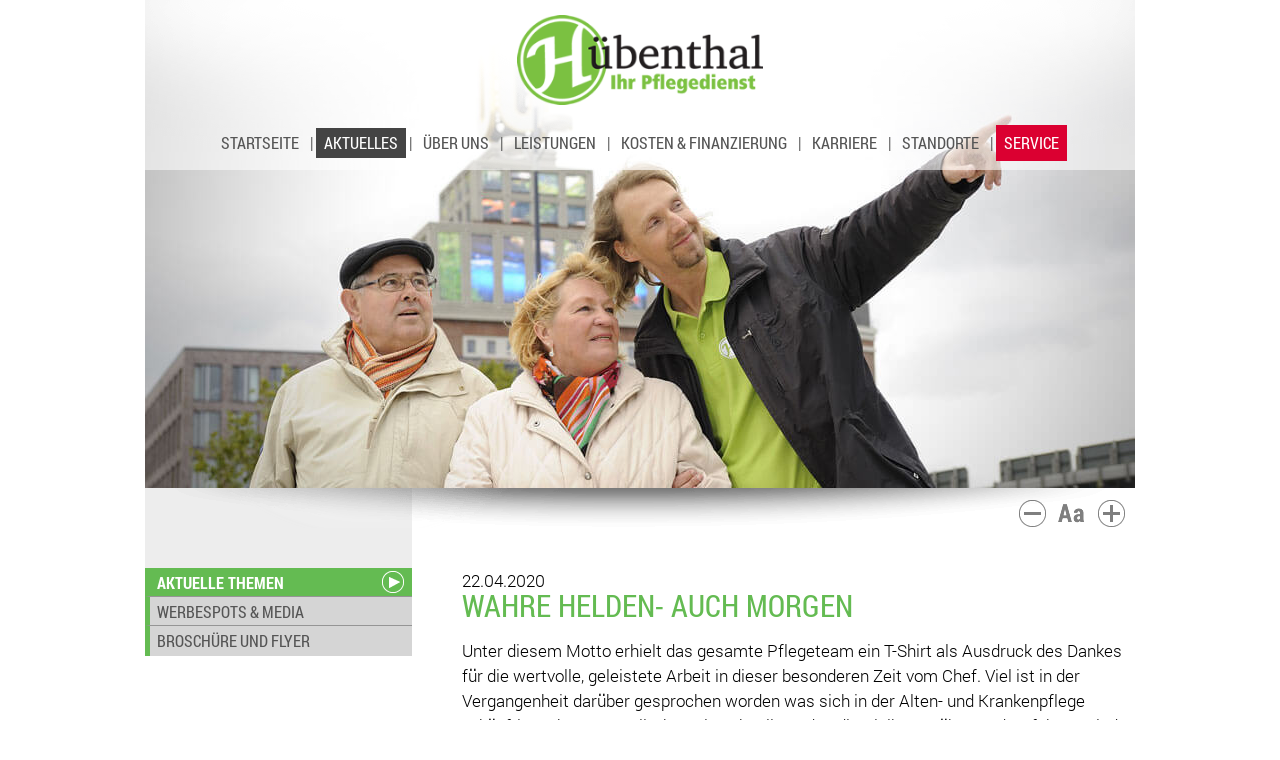

--- FILE ---
content_type: text/html
request_url: https://pflegedienst-huebenthal.de/aktuelles/aktuelle-themen/?id=00095&st=600
body_size: 6572
content:

<!DOCTYPE html>
<!--[if lt IE 7]>      <html class="no-js lt-ie9 lt-ie8 lt-ie7"> <![endif]-->
<!--[if IE 7]>         <html class="no-js lt-ie9 lt-ie8"> <![endif]-->
<!--[if IE 8]>         <html class="no-js lt-ie9"> <![endif]-->
<!--[if gt IE 8]><!-->
<html class="no-js">
	<!--<![endif]-->

	<head>
	<meta charset="utf-8">
	<meta http-equiv="X-UA-Compatible" content="IE=edge,chrome=1">
	<title>Pflegedienst Hübenthal GmbH</title>
	<meta name="description" content="">
	<meta id="viewport" name="viewport" content="width=device-width, user-scalable=no, minimum-scale=1, maximum-scale=1" />
	<link rel="stylesheet" href="/css/normalize.css">
	<link rel="stylesheet" href="/css/bootstrap.min.css">
	<link rel="stylesheet" href="/css/main.css?v=2.1">
	<link rel="stylesheet" href="/css/print.css" media="print">
</head>

	<body>

		<div id="main">

			
				<div id="carrousel">
					<div id="carrousel-container">
						<div class="carrousel-item"><img src="/img/heroe_news.jpg"></div>
					</div>
					<img class="hero-shadow down" src="/img/hero_shadow.png">
					<div id="font-sizer">
						<a class="font-size-btn minus" data-size="minus" href="#" title="Schrift verkleinern"></a>
						<a class="font-size-btn default" data-size="reset" href="#" title="Schriftgröße zurücksetzen"></a>
						<a class="font-size-btn plus" data-size="plus" href="#" title="Schrift vergrößern"></a>
					</div>
				</div>
				
				<img src="/img/header_overlay.png" class="header-overlay">
					<header class="header">
	<div class="logo">
		<a href="/" class="logo-image"><img src="/img/head_logo.png" title="Pflegedienst Hübenthal GmbH" alt="Logo"></a>
	</div>
	<ul class="navigation">
							<li><a data-id="home" href="/" class="navi" title="STARTSEITE">STARTSEITE</a></li>
					<li>|</li>
							<li data-id="actual" class="navi-active">AKTUELLES</li>
					<li>|</li>
							<li><a data-id="about-us" href="/ueber-uns/" class="navi" title="ÜBER UNS">ÜBER UNS</a></li>
					<li>|</li>
							<li><a data-id="services" href="/leistungsspektrum/" class="navi" title="LEISTUNGEN">LEISTUNGEN</a></li>
					<li>|</li>
							<li><a data-id="costs-funding" href="/kosten-und-finanzierung/" class="navi" title="KOSTEN & FINANZIERUNG">KOSTEN & FINANZIERUNG</a></li>
					<li>|</li>
							<li><a data-id="career" href="/karriere/" class="navi" title="KARRIERE">KARRIERE</a></li>
					<li>|</li>
							<li><a data-id="location" href="/standorte/" class="navi" title="STANDORTE">STANDORTE</a></li>
					<li>|</li>
				<li data-id="service" ><a href="/service/">SERVICE<!-- <img src="/img/service_h.png" class="service-h"> --></a></li>
	</ul>
</header>			
			<!-- CONTENT -->
			<div class="row">
				<div class="section-left">
								<span class="sub-navi-active">AKTUELLE THEMEN</span><a href="/aktuelles/werbespots-und-media/" class="sub-navi ">WERBESPOTS & MEDIA</a><a href="/aktuelles/broschuere/" class="sub-navi no-line">BROSCHÜRE UND FLYER</a>				</div>

				<div class="section-right copy">
					
													
								<span data-res="00095-new-date" class="">22.04.2020</span>								
								<h1 data-res="00095-new-headline" class="">WAHRE HELDEN-
AUCH MORGEN
</h1>								
								<span data-res="00095-new-copy" class="">Unter diesem Motto erhielt das gesamte Pflegeteam ein T-Shirt als Ausdruck des Dankes für die wertvolle, geleistete Arbeit in dieser besonderen Zeit vom Chef. Viel ist in der Vergangenheit darüber gesprochen worden was sich in der Alten- und Krankenpflege zukünftig verbessern soll, aber wie schnell werden die Risiken, Mühen und Gefahren wieder vergessen? Daher das Motto „WAHRE HELDEN-AUCH MORGEN“. </span>								
								<br>
								<br>
								<br>
								<br>
								
																
								<table class="table-catalog copy">
									<tbody class="catalog copy">
										<tr>
											<th class="br bb"></th>
											<th class="bb" colspan="2">UNSER THEMEN-ARCHIV</th>
										</tr>
								
																	
																			
										<tr style="background-color: white; padding: 0px 0px">
											<td style="width:80px; text-align: right; vertical-align: top" class="br bb td-news">05.01.2026</td>
											<td class="br bb td-news"><a class="news-headline" href="?id=00125&st=600">30 Jahre im Team – Danke, Thomas!</a></td>
											<td class="bb td-news" style="text-align: right"></td>
										</tr>
										
																	
																			
										<tr style="background-color: white; padding: 0px 0px">
											<td style="width:80px; text-align: right; vertical-align: top" class="br bb td-news">31.07.2025</td>
											<td class="br bb td-news"><a class="news-headline" href="?id=00123&st=600">Inhaberwechsel bei der Pflegedienst Hübenthal GmbH – frischer Wind ab dem 01. August 2025</a></td>
											<td class="bb td-news" style="text-align: right"></td>
										</tr>
										
																	
																			
										<tr style="background-color: white; padding: 0px 0px">
											<td style="width:80px; text-align: right; vertical-align: top" class="br bb td-news">31.01.2025</td>
											<td class="br bb td-news"><a class="news-headline" href="?id=00122&st=600">2. Dortmunder Palliativtag </a></td>
											<td class="bb td-news" style="text-align: right"></td>
										</tr>
										
																	
																			
										<tr style="background-color: white; padding: 0px 0px">
											<td style="width:80px; text-align: right; vertical-align: top" class="br bb td-news">22.11.2024</td>
											<td class="br bb td-news"><a class="news-headline" href="?id=00121&st=600">Ab dem 01.01.2025 höhere Pflegeleistungen</a></td>
											<td class="bb td-news" style="text-align: right"></td>
										</tr>
										
																	
																			
										<tr style="background-color: white; padding: 0px 0px">
											<td style="width:80px; text-align: right; vertical-align: top" class="br bb td-news">28.10.2024</td>
											<td class="br bb td-news"><a class="news-headline" href="?id=00120&st=600">MDK-Note 1,1 sehr gut</a></td>
											<td class="bb td-news" style="text-align: right"></td>
										</tr>
										
																	
																			
										<tr style="background-color: white; padding: 0px 0px">
											<td style="width:80px; text-align: right; vertical-align: top" class="br bb td-news">10.08.2023</td>
											<td class="br bb td-news"><a class="news-headline" href="?id=00119&st=600">Abschied vom Service- und Beratungsbüro Beurhausstrasse </a></td>
											<td class="bb td-news" style="text-align: right"></td>
										</tr>
										
																	
																			
										<tr style="background-color: white; padding: 0px 0px">
											<td style="width:80px; text-align: right; vertical-align: top" class="br bb td-news">01.07.2023</td>
											<td class="br bb td-news"><a class="news-headline" href="?id=00118&st=600">30-jähriges Dienstjubiläum</a></td>
											<td class="bb td-news" style="text-align: right"></td>
										</tr>
										
																	
																			
										<tr style="background-color: white; padding: 0px 0px">
											<td style="width:80px; text-align: right; vertical-align: top" class="br bb td-news">05.05.2023</td>
											<td class="br bb td-news"><a class="news-headline" href="?id=00117&st=600">Dienst-Jubiläum</a></td>
											<td class="bb td-news" style="text-align: right"></td>
										</tr>
										
																	
																			
										<tr style="background-color: white; padding: 0px 0px">
											<td style="width:80px; text-align: right; vertical-align: top" class="br bb td-news">29.09.2022</td>
											<td class="br bb td-news"><a class="news-headline" href="?id=00116&st=600">Büro Beurhausstraße und 30-jähriges Jubiläum</a></td>
											<td class="bb td-news" style="text-align: right"></td>
										</tr>
										
																	
																			
										<tr style="background-color: white; padding: 0px 0px">
											<td style="width:80px; text-align: right; vertical-align: top" class="br bb td-news">17.01.2022</td>
											<td class="br bb td-news"><a class="news-headline" href="?id=00115&st=600">Pflegesachleistung ab 2022 erhöht!</a></td>
											<td class="bb td-news" style="text-align: right"></td>
										</tr>
										
																	
																			
										<tr style="background-color: white; padding: 0px 0px">
											<td style="width:80px; text-align: right; vertical-align: top" class="br bb td-news">23.12.2021</td>
											<td class="br bb td-news"><a class="news-headline" href="?id=00114&st=600">Frohe Weihnachten</a></td>
											<td class="bb td-news" style="text-align: right"></td>
										</tr>
										
																	
																			
										<tr style="background-color: white; padding: 0px 0px">
											<td style="width:80px; text-align: right; vertical-align: top" class="br bb td-news">13.11.2021</td>
											<td class="br bb td-news"><a class="news-headline" href="?id=00113&st=600">Notstand in der Pflege...</a></td>
											<td class="bb td-news" style="text-align: right"></td>
										</tr>
										
																	
																			
										<tr style="background-color: white; padding: 0px 0px">
											<td style="width:80px; text-align: right; vertical-align: top" class="br bb td-news">01.10.2021</td>
											<td class="br bb td-news"><a class="news-headline" href="?id=00112&st=600">Digitale Pflegedokumentation bringt Entlastung für das Team</a></td>
											<td class="bb td-news" style="text-align: right"></td>
										</tr>
										
																	
																			
										<tr style="background-color: white; padding: 0px 0px">
											<td style="width:80px; text-align: right; vertical-align: top" class="br bb td-news">13.08.2021</td>
											<td class="br bb td-news"><a class="news-headline" href="?id=00111&st=600">Vorsicht: BetrügerInnen unterwegs!</a></td>
											<td class="bb td-news" style="text-align: right"></td>
										</tr>
										
																	
																			
										<tr style="background-color: white; padding: 0px 0px">
											<td style="width:80px; text-align: right; vertical-align: top" class="br bb td-news">03.08.2021</td>
											<td class="br bb td-news"><a class="news-headline" href="?id=00110&st=600">Spende für Lichtblicke</a></td>
											<td class="bb td-news" style="text-align: right"></td>
										</tr>
										
																	
																			
										<tr style="background-color: white; padding: 0px 0px">
											<td style="width:80px; text-align: right; vertical-align: top" class="br bb td-news">31.03.2021</td>
											<td class="br bb td-news"><a class="news-headline" href="?id=00109&st=600">Impfung von Menschen mit Pflegegrad 4 und 5</a></td>
											<td class="bb td-news" style="text-align: right"></td>
										</tr>
										
																	
																			
										<tr style="background-color: white; padding: 0px 0px">
											<td style="width:80px; text-align: right; vertical-align: top" class="br bb td-news">27.01.2021</td>
											<td class="br bb td-news"><a class="news-headline" href="?id=00108&st=600">Erste Impftermine gebucht</a></td>
											<td class="bb td-news" style="text-align: right"></td>
										</tr>
										
																	
																			
										<tr style="background-color: white; padding: 0px 0px">
											<td style="width:80px; text-align: right; vertical-align: top" class="br bb td-news">22.01.2021</td>
											<td class="br bb td-news"><a class="news-headline" href="?id=00107&st=600">Impfung Ü 80</a></td>
											<td class="bb td-news" style="text-align: right"></td>
										</tr>
										
																	
																			
										<tr style="background-color: white; padding: 0px 0px">
											<td style="width:80px; text-align: right; vertical-align: top" class="br bb td-news">21.01.2021</td>
											<td class="br bb td-news"><a class="news-headline" href="?id=00105&st=600">Tourenplanung</a></td>
											<td class="bb td-news" style="text-align: right"></td>
										</tr>
										
																	
																			
										<tr style="background-color: white; padding: 0px 0px">
											<td style="width:80px; text-align: right; vertical-align: top" class="br bb td-news">26.11.2020</td>
											<td class="br bb td-news"><a class="news-headline" href="?id=00104&st=600">Erste digitale Dienstbesprechung erfolgreich gestartet </a></td>
											<td class="bb td-news" style="text-align: right"></td>
										</tr>
										
																	
																			
										<tr style="background-color: white; padding: 0px 0px">
											<td style="width:80px; text-align: right; vertical-align: top" class="br bb td-news">03.11.2020</td>
											<td class="br bb td-news"><a class="news-headline" href="?id=00103&st=600">Verhinderungspflege - Ansprüche verfallen am 31.12.2020!</a></td>
											<td class="bb td-news" style="text-align: right"></td>
										</tr>
										
																	
																			
										<tr style="background-color: white; padding: 0px 0px">
											<td style="width:80px; text-align: right; vertical-align: top" class="br bb td-news">23.10.2020</td>
											<td class="br bb td-news"><a class="news-headline" href="?id=00102&st=600">Schlafsäcke für Gast-Haus statt Bank</a></td>
											<td class="bb td-news" style="text-align: right"></td>
										</tr>
										
																	
																			
										<tr style="background-color: white; padding: 0px 0px">
											<td style="width:80px; text-align: right; vertical-align: top" class="br bb td-news">30.09.2020</td>
											<td class="br bb td-news"><a class="news-headline" href="?id=00101&st=600">Examensprüfung erfolgreich!</a></td>
											<td class="bb td-news" style="text-align: right"></td>
										</tr>
										
																	
																			
										<tr style="background-color: white; padding: 0px 0px">
											<td style="width:80px; text-align: right; vertical-align: top" class="br bb td-news">25.09.2020</td>
											<td class="br bb td-news"><a class="news-headline" href="?id=00100&st=600">Sprecherwahlen beim Palliativ- und Hospiznetz Dortmund (PHDO)</a></td>
											<td class="bb td-news" style="text-align: right"></td>
										</tr>
										
																	
																			
										<tr style="background-color: white; padding: 0px 0px">
											<td style="width:80px; text-align: right; vertical-align: top" class="br bb td-news">30.06.2020</td>
											<td class="br bb td-news"><a class="news-headline" href="?id=00099&st=600">Heute freuen WIR uns vom Hübenthal-Team gleich doppelt !!</a></td>
											<td class="bb td-news" style="text-align: right"></td>
										</tr>
										
																	
																			
										<tr style="background-color: white; padding: 0px 0px">
											<td style="width:80px; text-align: right; vertical-align: top" class="br bb td-news">05.06.2020</td>
											<td class="br bb td-news"><a class="news-headline" href="?id=00098&st=600">Zeit für Veränderung?
Möglich trotz Covid-19?

Wir stellen ein!</a></td>
											<td class="bb td-news" style="text-align: right"></td>
										</tr>
										
																	
																			
										<tr style="background-color: white; padding: 0px 0px">
											<td style="width:80px; text-align: right; vertical-align: top" class="br bb td-news">28.05.2020</td>
											<td class="br bb td-news"><a class="news-headline" href="?id=00097&st=600">!! Bundesregierung beschließt Pflegebonus !!</a></td>
											<td class="bb td-news" style="text-align: right"></td>
										</tr>
										
																	
																			
										<tr style="background-color: white; padding: 0px 0px">
											<td style="width:80px; text-align: right; vertical-align: top" class="br bb td-news">23.04.2020</td>
											<td class="br bb td-news"><a class="news-headline" href="?id=00096&st=600">Schutzausrüstung von der Stadt Dortmund eingetroffen</a></td>
											<td class="bb td-news" style="text-align: right"></td>
										</tr>
										
																	
																			
										<tr style="background-color: white; padding: 0px 0px">
											<td style="width:80px; text-align: right; vertical-align: top" class="br bb td-news">22.04.2020</td>
											<td class="br bb td-news"><a class="news-headline-selected" href="?id=00095&st=600">WAHRE HELDEN-
AUCH MORGEN
</a></td>
											<td class="bb td-news" style="text-align: right"></td>
										</tr>
										
																	
																			
										<tr style="background-color: white; padding: 0px 0px">
											<td style="width:80px; text-align: right; vertical-align: top" class="br bb td-news">01.04.2020</td>
											<td class="br bb td-news"><a class="news-headline" href="?id=00094&st=600">Herzlich Willkommen Azubis</a></td>
											<td class="bb td-news" style="text-align: right"></td>
										</tr>
										
																	
																			
										<tr style="background-color: white; padding: 0px 0px">
											<td style="width:80px; text-align: right; vertical-align: top" class="br bb td-news">26.03.2020</td>
											<td class="br bb td-news"><a class="news-headline" href="?id=00093&st=600">Mundschutz</a></td>
											<td class="bb td-news" style="text-align: right"></td>
										</tr>
										
																	
																			
										<tr style="background-color: white; padding: 0px 0px">
											<td style="width:80px; text-align: right; vertical-align: top" class="br bb td-news">13.03.2020</td>
											<td class="br bb td-news"><a class="news-headline" href="?id=00092&st=600">Schutzmaßnahmen</a></td>
											<td class="bb td-news" style="text-align: right"></td>
										</tr>
										
																	
																			
										<tr style="background-color: white; padding: 0px 0px">
											<td style="width:80px; text-align: right; vertical-align: top" class="br bb td-news">17.02.2020</td>
											<td class="br bb td-news"><a class="news-headline" href="?id=00091&st=600">Wussten sie schon...</a></td>
											<td class="bb td-news" style="text-align: right"></td>
										</tr>
										
																	
																			
										<tr style="background-color: white; padding: 0px 0px">
											<td style="width:80px; text-align: right; vertical-align: top" class="br bb td-news">30.01.2020</td>
											<td class="br bb td-news"><a class="news-headline" href="?id=00089&st=600">Grußworte an die Palliativstation des St.-Johannes-Hospitals </a></td>
											<td class="bb td-news" style="text-align: right"></td>
										</tr>
										
																	
																			
										<tr style="background-color: white; padding: 0px 0px">
											<td style="width:80px; text-align: right; vertical-align: top" class="br bb td-news">30.01.2020</td>
											<td class="br bb td-news"><a class="news-headline" href="?id=00090&st=600">Neuer Mindestlohn in der Altenpflege</a></td>
											<td class="bb td-news" style="text-align: right"></td>
										</tr>
										
																	
																			
										<tr style="background-color: white; padding: 0px 0px">
											<td style="width:80px; text-align: right; vertical-align: top" class="br bb td-news">27.01.2020</td>
											<td class="br bb td-news"><a class="news-headline" href="?id=00086&st=600">Geschäftsführer spricht Grußworte</a></td>
											<td class="bb td-news" style="text-align: right"></td>
										</tr>
										
																	
																			
										<tr style="background-color: white; padding: 0px 0px">
											<td style="width:80px; text-align: right; vertical-align: top" class="br bb td-news">26.01.2020</td>
											<td class="br bb td-news"><a class="news-headline" href="?id=00087&st=600">Pflegedienst beim Bowling</a></td>
											<td class="bb td-news" style="text-align: right"></td>
										</tr>
										
																	
																			
										<tr style="background-color: white; padding: 0px 0px">
											<td style="width:80px; text-align: right; vertical-align: top" class="br bb td-news">19.12.2019</td>
											<td class="br bb td-news"><a class="news-headline" href="?id=00084&st=600">Mentoren-Team erweitert</a></td>
											<td class="bb td-news" style="text-align: right"></td>
										</tr>
										
																	
																			
										<tr style="background-color: white; padding: 0px 0px">
											<td style="width:80px; text-align: right; vertical-align: top" class="br bb td-news">06.12.2019</td>
											<td class="br bb td-news"><a class="news-headline" href="?id=00083&st=600">Hübenthal-Team freut sich über Weihnachtsgeld</a></td>
											<td class="bb td-news" style="text-align: right"></td>
										</tr>
										
																	
																			
										<tr style="background-color: white; padding: 0px 0px">
											<td style="width:80px; text-align: right; vertical-align: top" class="br bb td-news">05.11.2019</td>
											<td class="br bb td-news"><a class="news-headline" href="?id=00081&st=600">Generalistische Pflegeausbildung -natürlich auch bei uns-</a></td>
											<td class="bb td-news" style="text-align: right"></td>
										</tr>
										
																	
																			
										<tr style="background-color: white; padding: 0px 0px">
											<td style="width:80px; text-align: right; vertical-align: top" class="br bb td-news">12.10.2019</td>
											<td class="br bb td-news"><a class="news-headline" href="?id=00079&st=600">Wandertag bei Hübenthal </a></td>
											<td class="bb td-news" style="text-align: right"></td>
										</tr>
										
																	
																			
										<tr style="background-color: white; padding: 0px 0px">
											<td style="width:80px; text-align: right; vertical-align: top" class="br bb td-news">01.10.2019</td>
											<td class="br bb td-news"><a class="news-headline" href="?id=00080&st=600">Neue Azubis der Altenpflege</a></td>
											<td class="bb td-news" style="text-align: right"></td>
										</tr>
										
																	
																			
										<tr style="background-color: white; padding: 0px 0px">
											<td style="width:80px; text-align: right; vertical-align: top" class="br bb td-news">27.09.2019</td>
											<td class="br bb td-news"><a class="news-headline" href="?id=00078&st=600">Examen bestanden; Hurra!</a></td>
											<td class="bb td-news" style="text-align: right"></td>
										</tr>
										
																	
																			
										<tr style="background-color: white; padding: 0px 0px">
											<td style="width:80px; text-align: right; vertical-align: top" class="br bb td-news">04.09.2019</td>
											<td class="br bb td-news"><a class="news-headline" href="?id=00077&st=600">Hier grillt der Chef persönlich !</a></td>
											<td class="bb td-news" style="text-align: right"></td>
										</tr>
										
																	
																			
										<tr style="background-color: white; padding: 0px 0px">
											<td style="width:80px; text-align: right; vertical-align: top" class="br bb td-news">09.08.2019</td>
											<td class="br bb td-news"><a class="news-headline" href="?id=00076&st=600">Praktische Prüfungen </a></td>
											<td class="bb td-news" style="text-align: right"></td>
										</tr>
										
																	
																			
										<tr style="background-color: white; padding: 0px 0px">
											<td style="width:80px; text-align: right; vertical-align: top" class="br bb td-news">28.05.2019</td>
											<td class="br bb td-news"><a class="news-headline" href="?id=00073&st=600">Online-Bewerbung</a></td>
											<td class="bb td-news" style="text-align: right"></td>
										</tr>
										
																	
																			
										<tr style="background-color: white; padding: 0px 0px">
											<td style="width:80px; text-align: right; vertical-align: top" class="br bb td-news">27.05.2019</td>
											<td class="br bb td-news"><a class="news-headline" href="?id=00074&st=600">38-Stunden-Woche ab Mai</a></td>
											<td class="bb td-news" style="text-align: right"></td>
										</tr>
										
																	
																			
										<tr style="background-color: white; padding: 0px 0px">
											<td style="width:80px; text-align: right; vertical-align: top" class="br bb td-news">26.05.2019</td>
											<td class="br bb td-news"><a class="news-headline" href="?id=00075&st=600">MDK- Note: Sehr gut </a></td>
											<td class="bb td-news" style="text-align: right"></td>
										</tr>
										
																	
																			
										<tr style="background-color: white; padding: 0px 0px">
											<td style="width:80px; text-align: right; vertical-align: top" class="br bb td-news">01.04.2019</td>
											<td class="br bb td-news"><a class="news-headline" href="?id=00071&st=600">Herzlichen Glückwunsch zum...</a></td>
											<td class="bb td-news" style="text-align: right"></td>
										</tr>
										
																	
																			
										<tr style="background-color: white; padding: 0px 0px">
											<td style="width:80px; text-align: right; vertical-align: top" class="br bb td-news">29.03.2019</td>
											<td class="br bb td-news"><a class="news-headline" href="?id=00068&st=600">Vom Azubi zum Pflegeprofi</a></td>
											<td class="bb td-news" style="text-align: right"></td>
										</tr>
										
																	
																			
										<tr style="background-color: white; padding: 0px 0px">
											<td style="width:80px; text-align: right; vertical-align: top" class="br bb td-news">14.03.2019</td>
											<td class="br bb td-news"><a class="news-headline" href="?id=00067&st=600">Schwarz-Gelbe Jubiläumsshirt</a></td>
											<td class="bb td-news" style="text-align: right"></td>
										</tr>
										
																	
																			
										<tr style="background-color: white; padding: 0px 0px">
											<td style="width:80px; text-align: right; vertical-align: top" class="br bb td-news">26.02.2019</td>
											<td class="br bb td-news"><a class="news-headline" href="?id=00066&st=600">Bezahlter freier Tag am Geburtstag</a></td>
											<td class="bb td-news" style="text-align: right"></td>
										</tr>
										
																	
																			
										<tr style="background-color: white; padding: 0px 0px">
											<td style="width:80px; text-align: right; vertical-align: top" class="br bb td-news">16.01.2019</td>
											<td class="br bb td-news"><a class="news-headline" href="?id=00065&st=600">Geburtstagsprämie an Kolleginnen und Kollegen</a></td>
											<td class="bb td-news" style="text-align: right"></td>
										</tr>
										
																	
																			
										<tr style="background-color: white; padding: 0px 0px">
											<td style="width:80px; text-align: right; vertical-align: top" class="br bb td-news">19.12.2018</td>
											<td class="br bb td-news"><a class="news-headline" href="?id=00064&st=600">Bürozeiten an den Feiertagen</a></td>
											<td class="bb td-news" style="text-align: right"></td>
										</tr>
										
																	
																			
										<tr style="background-color: white; padding: 0px 0px">
											<td style="width:80px; text-align: right; vertical-align: top" class="br bb td-news">28.11.2018</td>
											<td class="br bb td-news"><a class="news-headline" href="?id=00061&st=600">Smart Service Power (SSP) führt Feldtest durch</a></td>
											<td class="bb td-news" style="text-align: right"></td>
										</tr>
										
																	
																			
										<tr style="background-color: white; padding: 0px 0px">
											<td style="width:80px; text-align: right; vertical-align: top" class="br bb td-news">28.11.2018</td>
											<td class="br bb td-news"><a class="news-headline" href="?id=00063&st=600">Geschäftsführer als neuer Sprecher des PHDO gewählt</a></td>
											<td class="bb td-news" style="text-align: right"></td>
										</tr>
										
																	
																			
										<tr style="background-color: white; padding: 0px 0px">
											<td style="width:80px; text-align: right; vertical-align: top" class="br bb td-news">17.10.2018</td>
											<td class="br bb td-news"><a class="news-headline" href="?id=00060&st=600">Besuch von den Ruhr Nachrichten zum Thema Pflege-Auszubildende</a></td>
											<td class="bb td-news" style="text-align: right"></td>
										</tr>
										
																	
																			
										<tr style="background-color: white; padding: 0px 0px">
											<td style="width:80px; text-align: right; vertical-align: top" class="br bb td-news">22.08.2018</td>
											<td class="br bb td-news"><a class="news-headline" href="?id=00059&st=600">Ein Wort zum Fachkräftemangel</a></td>
											<td class="bb td-news" style="text-align: right"></td>
										</tr>
										
																	
																			
										<tr style="background-color: white; padding: 0px 0px">
											<td style="width:80px; text-align: right; vertical-align: top" class="br bb td-news">01.08.2018</td>
											<td class="br bb td-news"><a class="news-headline" href="?id=00058&st=600">BKK Untersuchung zur Pflege in Nordrhein-Westfalen</a></td>
											<td class="bb td-news" style="text-align: right"></td>
										</tr>
										
																	
																			
										<tr style="background-color: white; padding: 0px 0px">
											<td style="width:80px; text-align: right; vertical-align: top" class="br bb td-news">01.07.2018</td>
											<td class="br bb td-news"><a class="news-headline" href="?id=00072&st=600">Herzlichen Glückwunsch zum...</a></td>
											<td class="bb td-news" style="text-align: right"></td>
										</tr>
										
																	
																			
										<tr style="background-color: white; padding: 0px 0px">
											<td style="width:80px; text-align: right; vertical-align: top" class="br bb td-news">04.06.2018</td>
											<td class="br bb td-news"><a class="news-headline" href="?id=00057&st=600">MDK-Note 1,0 bestätigt</a></td>
											<td class="bb td-news" style="text-align: right"></td>
										</tr>
										
																	
																			
										<tr style="background-color: white; padding: 0px 0px">
											<td style="width:80px; text-align: right; vertical-align: top" class="br bb td-news">10.04.2018</td>
											<td class="br bb td-news"><a class="news-headline" href="?id=00056&st=600">Vortrag bei der KVWL</a></td>
											<td class="bb td-news" style="text-align: right"></td>
										</tr>
										
																	
																			
										<tr style="background-color: white; padding: 0px 0px">
											<td style="width:80px; text-align: right; vertical-align: top" class="br bb td-news">09.04.2018</td>
											<td class="br bb td-news"><a class="news-headline" href="?id=00055&st=600">EU-Minister bei Smart Service Power</a></td>
											<td class="bb td-news" style="text-align: right"></td>
										</tr>
										
																	
																			
										<tr style="background-color: white; padding: 0px 0px">
											<td style="width:80px; text-align: right; vertical-align: top" class="br bb td-news">12.02.2018</td>
											<td class="br bb td-news"><a class="news-headline" href="?id=00054&st=600">Der GroKo voraus</a></td>
											<td class="bb td-news" style="text-align: right"></td>
										</tr>
										
																	
																			
										<tr style="background-color: white; padding: 0px 0px">
											<td style="width:80px; text-align: right; vertical-align: top" class="br bb td-news">12.12.2017</td>
											<td class="br bb td-news"><a class="news-headline" href="?id=00051&st=600">Neues Forschungsprojekt</a></td>
											<td class="bb td-news" style="text-align: right"></td>
										</tr>
										
																	
																			
										<tr style="background-color: white; padding: 0px 0px">
											<td style="width:80px; text-align: right; vertical-align: top" class="br bb td-news">12.12.2017</td>
											<td class="br bb td-news"><a class="news-headline" href="?id=00053&st=600">Weihnachtsgeld</a></td>
											<td class="bb td-news" style="text-align: right"></td>
										</tr>
										
																	
																			
										<tr style="background-color: white; padding: 0px 0px">
											<td style="width:80px; text-align: right; vertical-align: top" class="br bb td-news">18.10.2017</td>
											<td class="br bb td-news"><a class="news-headline" href="?id=00050&st=600">Bericht zur Feier</a></td>
											<td class="bb td-news" style="text-align: right"></td>
										</tr>
										
																	
																			
										<tr style="background-color: white; padding: 0px 0px">
											<td style="width:80px; text-align: right; vertical-align: top" class="br bb td-news">13.10.2017</td>
											<td class="br bb td-news"><a class="news-headline" href="?id=00049&st=600">Feier zum 25-jährigen Bestehen</a></td>
											<td class="bb td-news" style="text-align: right"></td>
										</tr>
										
																	
																			
										<tr style="background-color: white; padding: 0px 0px">
											<td style="width:80px; text-align: right; vertical-align: top" class="br bb td-news">12.10.2017</td>
											<td class="br bb td-news"><a class="news-headline" href="?id=00047&st=600">Weltweiter Hospiz-Tag</a></td>
											<td class="bb td-news" style="text-align: right"></td>
										</tr>
										
																	
																			
										<tr style="background-color: white; padding: 0px 0px">
											<td style="width:80px; text-align: right; vertical-align: top" class="br bb td-news">01.10.2017</td>
											<td class="br bb td-news"><a class="news-headline" href="?id=00046&st=600">25 Jahre Pflegedienst Hübenthal GmbH</a></td>
											<td class="bb td-news" style="text-align: right"></td>
										</tr>
										
																	
																			
										<tr style="background-color: white; padding: 0px 0px">
											<td style="width:80px; text-align: right; vertical-align: top" class="br bb td-news">17.01.2017</td>
											<td class="br bb td-news"><a class="news-headline" href="?id=00043&st=600">Verstärkung in der Pflegedienstleitung</a></td>
											<td class="bb td-news" style="text-align: right"></td>
										</tr>
										
																	
																			
										<tr style="background-color: white; padding: 0px 0px">
											<td style="width:80px; text-align: right; vertical-align: top" class="br bb td-news">03.01.2017</td>
											<td class="br bb td-news"><a class="news-headline" href="?id=00042&st=600">Besuch vom WDR</a></td>
											<td class="bb td-news" style="text-align: right"></td>
										</tr>
										
																	
																			
										<tr style="background-color: white; padding: 0px 0px">
											<td style="width:80px; text-align: right; vertical-align: top" class="br bb td-news">20.12.2016</td>
											<td class="br bb td-news"><a class="news-headline" href="?id=00041&st=600">Prüfung erfolgreich absolviert</a></td>
											<td class="bb td-news" style="text-align: right"></td>
										</tr>
										
																	
																			
										<tr style="background-color: white; padding: 0px 0px">
											<td style="width:80px; text-align: right; vertical-align: top" class="br bb td-news">29.11.2016</td>
											<td class="br bb td-news"><a class="news-headline" href="?id=00040&st=600">Dennis erweitert das Palliativ-Care-Team</a></td>
											<td class="bb td-news" style="text-align: right"></td>
										</tr>
										
																	
																			
										<tr style="background-color: white; padding: 0px 0px">
											<td style="width:80px; text-align: right; vertical-align: top" class="br bb td-news">03.11.2016</td>
											<td class="br bb td-news"><a class="news-headline" href="?id=00044&st=600">Smart Service Power</a></td>
											<td class="bb td-news" style="text-align: right"></td>
										</tr>
										
																	
																			
										<tr style="background-color: white; padding: 0px 0px">
											<td style="width:80px; text-align: right; vertical-align: top" class="br bb td-news">01.10.2016</td>
											<td class="br bb td-news"><a class="news-headline" href="?id=00039&st=600">24 Jahre Pflegedienst Hübenthal</a></td>
											<td class="bb td-news" style="text-align: right"></td>
										</tr>
										
																	
																			
										<tr style="background-color: white; padding: 0px 0px">
											<td style="width:80px; text-align: right; vertical-align: top" class="br bb td-news">30.09.2016</td>
											<td class="br bb td-news"><a class="news-headline" href="?id=00036&st=600">Herzlichen Glückwunsch</a></td>
											<td class="bb td-news" style="text-align: right"></td>
										</tr>
										
																	
																			
										<tr style="background-color: white; padding: 0px 0px">
											<td style="width:80px; text-align: right; vertical-align: top" class="br bb td-news">01.09.2016</td>
											<td class="br bb td-news"><a class="news-headline" href="?id=00038&st=600">Neue Azubis</a></td>
											<td class="bb td-news" style="text-align: right"></td>
										</tr>
										
																	
																			
										<tr style="background-color: white; padding: 0px 0px">
											<td style="width:80px; text-align: right; vertical-align: top" class="br bb td-news">10.05.2016</td>
											<td class="br bb td-news"><a class="news-headline" href="?id=00034&st=600">Qualifikation zur Betreuungsassistentin</a></td>
											<td class="bb td-news" style="text-align: right"></td>
										</tr>
										
																	
																			
										<tr style="background-color: white; padding: 0px 0px">
											<td style="width:80px; text-align: right; vertical-align: top" class="br bb td-news">29.04.2016</td>
											<td class="br bb td-news"><a class="news-headline" href="?id=00033&st=600">MDK-Note 1 bestätigt</a></td>
											<td class="bb td-news" style="text-align: right"></td>
										</tr>
										
																	
																			
										<tr style="background-color: white; padding: 0px 0px">
											<td style="width:80px; text-align: right; vertical-align: top" class="br bb td-news">02.03.2016</td>
											<td class="br bb td-news"><a class="news-headline" href="?id=00032&st=600">Steigende Zahl an Schmerzpatienten</a></td>
											<td class="bb td-news" style="text-align: right"></td>
										</tr>
										
																	
																			
										<tr style="background-color: white; padding: 0px 0px">
											<td style="width:80px; text-align: right; vertical-align: top" class="br bb td-news">23.02.2016</td>
											<td class="br bb td-news"><a class="news-headline" href="?id=00030&st=600">Hausnotruf als haushaltsnahe Dienstleistung</a></td>
											<td class="bb td-news" style="text-align: right"></td>
										</tr>
										
																	
																			
										<tr style="background-color: white; padding: 0px 0px">
											<td style="width:80px; text-align: right; vertical-align: top" class="br bb td-news">01.02.2016</td>
											<td class="br bb td-news"><a class="news-headline" href="?id=00031&st=600">Zusatzqualifikation</a></td>
											<td class="bb td-news" style="text-align: right"></td>
										</tr>
										
																	
																			
										<tr style="background-color: white; padding: 0px 0px">
											<td style="width:80px; text-align: right; vertical-align: top" class="br bb td-news">01.01.2016</td>
											<td class="br bb td-news"><a class="news-headline" href="?id=00029&st=600">Thomas Badel feierte 20-jähriges Dienstjubiläum</a></td>
											<td class="bb td-news" style="text-align: right"></td>
										</tr>
										
																	
																			
										<tr style="background-color: white; padding: 0px 0px">
											<td style="width:80px; text-align: right; vertical-align: top" class="br bb td-news">10.11.2015</td>
											<td class="br bb td-news"><a class="news-headline" href="?id=00028&st=600">Besuch der Altenpflege Messe</a></td>
											<td class="bb td-news" style="text-align: right"></td>
										</tr>
										
																	
																			
										<tr style="background-color: white; padding: 0px 0px">
											<td style="width:80px; text-align: right; vertical-align: top" class="br bb td-news">01.08.2015</td>
											<td class="br bb td-news"><a class="news-headline" href="?id=00025&st=600">Neue Kollegin für das Service- und Beratungsbüro</a></td>
											<td class="bb td-news" style="text-align: right"></td>
										</tr>
										
																	
																			
										<tr style="background-color: white; padding: 0px 0px">
											<td style="width:80px; text-align: right; vertical-align: top" class="br bb td-news">01.08.2015</td>
											<td class="br bb td-news"><a class="news-headline" href="?id=00026&st=600">Ausbildung zur Kauffrau im Gesundheitswesen beginnt</a></td>
											<td class="bb td-news" style="text-align: right"></td>
										</tr>
										
																	
																			
										<tr style="background-color: white; padding: 0px 0px">
											<td style="width:80px; text-align: right; vertical-align: top" class="br bb td-news">01.08.2015</td>
											<td class="br bb td-news"><a class="news-headline" href="?id=00027&st=600">Neu in der Verwaltung</a></td>
											<td class="bb td-news" style="text-align: right"></td>
										</tr>
										
																	
																			
										<tr style="background-color: white; padding: 0px 0px">
											<td style="width:80px; text-align: right; vertical-align: top" class="br bb td-news">01.01.2015</td>
											<td class="br bb td-news"><a class="news-headline" href="?id=00023&st=600">Pflegestärkungsgesetz ab 01.01.2015 in Kraft</a></td>
											<td class="bb td-news" style="text-align: right"></td>
										</tr>
										
																	
																			
										<tr style="background-color: white; padding: 0px 0px">
											<td style="width:80px; text-align: right; vertical-align: top" class="br bb td-news">15.12.2014</td>
											<td class="br bb td-news"><a class="news-headline" href="?id=00012&st=600">Stellenangebot</a></td>
											<td class="bb td-news" style="text-align: right"></td>
										</tr>
										
																	
																			
										<tr style="background-color: white; padding: 0px 0px">
											<td style="width:80px; text-align: right; vertical-align: top" class="br bb td-news">13.12.2014</td>
											<td class="br bb td-news"><a class="news-headline" href="?id=00024&st=600">Aufbaulehrgang Behandlungspflege</a></td>
											<td class="bb td-news" style="text-align: right"></td>
										</tr>
										
																	
																			
										<tr style="background-color: white; padding: 0px 0px">
											<td style="width:80px; text-align: right; vertical-align: top" class="br bb td-news">11.11.2014</td>
											<td class="br bb td-news"><a class="news-headline" href="?id=00021&st=600">Ausbildung zum Ausbilder</a></td>
											<td class="bb td-news" style="text-align: right"></td>
										</tr>
										
																	
																			
										<tr style="background-color: white; padding: 0px 0px">
											<td style="width:80px; text-align: right; vertical-align: top" class="br bb td-news">16.09.2014</td>
											<td class="br bb td-news"><a class="news-headline" href="?id=00020&st=600">Pain Nurse</a></td>
											<td class="bb td-news" style="text-align: right"></td>
										</tr>
										
																	
																			
										<tr style="background-color: white; padding: 0px 0px">
											<td style="width:80px; text-align: right; vertical-align: top" class="br bb td-news">05.07.2014</td>
											<td class="br bb td-news"><a class="news-headline" href="?id=00019&st=600">Moderne Kommunikationswege</a></td>
											<td class="bb td-news" style="text-align: right"></td>
										</tr>
										
																	
																			
										<tr style="background-color: white; padding: 0px 0px">
											<td style="width:80px; text-align: right; vertical-align: top" class="br bb td-news">07.05.2014</td>
											<td class="br bb td-news"><a class="news-headline" href="?id=00018&st=600">Jahresbericht des Palliativ- und Hospiznetz Dortmund</a></td>
											<td class="bb td-news" style="text-align: right"></td>
										</tr>
										
																	
																			
										<tr style="background-color: white; padding: 0px 0px">
											<td style="width:80px; text-align: right; vertical-align: top" class="br bb td-news">12.03.2014</td>
											<td class="br bb td-news"><a class="news-headline" href="?id=00017&st=600">Weiterbildung zum Wundexperten</a></td>
											<td class="bb td-news" style="text-align: right"></td>
										</tr>
										
																	
																			
										<tr style="background-color: white; padding: 0px 0px">
											<td style="width:80px; text-align: right; vertical-align: top" class="br bb td-news">10.01.2014</td>
											<td class="br bb td-news"><a class="news-headline" href="?id=00011&st=600">Altenpflegeausbildung</a></td>
											<td class="bb td-news" style="text-align: right"></td>
										</tr>
										
																	
																			
										<tr style="background-color: white; padding: 0px 0px">
											<td style="width:80px; text-align: right; vertical-align: top" class="br bb td-news">07.06.2010</td>
											<td class="br bb td-news"><a class="news-headline" href="?id=00016&st=600">Kostenloser Hausmeisterservice</a></td>
											<td class="bb td-news" style="text-align: right"></td>
										</tr>
										
																	
																			
										<tr style="background-color: white; padding: 0px 0px">
											<td style="width:80px; text-align: right; vertical-align: top" class="br bb td-news">21.04.2010</td>
											<td class="br bb td-news"><a class="news-headline" href="?id=00015&st=600">MdK Note "Sehr gut"</a></td>
											<td class="bb td-news" style="text-align: right"></td>
										</tr>
										
																	
																			
										<tr style="background-color: white; padding: 0px 0px">
											<td style="width:80px; text-align: right; vertical-align: top" class="br bb td-news">03.02.2010</td>
											<td class="br bb td-news"><a class="news-headline" href="?id=00014&st=600">Neue Pflegesätze</a></td>
											<td class="bb td-news" style="text-align: right"></td>
										</tr>
										
																	
																			
										<tr style="background-color: white; padding: 0px 0px">
											<td style="width:80px; text-align: right; vertical-align: top" class="br bb td-news">23.04.2008</td>
											<td class="br bb td-news"><a class="news-headline" href="?id=00013&st=600">Zivildienststellen</a></td>
											<td class="bb td-news" style="text-align: right"></td>
										</tr>
										
																	
																			
										<tr style="background-color: white; padding: 0px 0px">
											<td style="width:80px; text-align: right; vertical-align: top" class="br bb td-news">25.05.2007</td>
											<td class="br bb td-news"><a class="news-headline" href="?id=00010&st=600">Jetzt auch Palliativpflege</a></td>
											<td class="bb td-news" style="text-align: right"></td>
										</tr>
										
																	
																			
										<tr style="background-color: white; padding: 0px 0px">
											<td style="width:80px; text-align: right; vertical-align: top" class="br bb td-news">30.01.2004</td>
											<td class="br bb td-news"><a class="news-headline" href="?id=00009&st=600">Zertifiziertes Wundmanagement</a></td>
											<td class="bb td-news" style="text-align: right"></td>
										</tr>
										
																	
																			
										<tr style="background-color: white; padding: 0px 0px">
											<td style="width:80px; text-align: right; vertical-align: top" class="br bb td-news">12.09.2002</td>
											<td class="br bb td-news"><a class="news-headline" href="?id=00008&st=600">Pflegedienst Hübenthal wird 10 Jahre - Profitieren Sie von unserem Angebot</a></td>
											<td class="bb td-news" style="text-align: right"></td>
										</tr>
										
																	
																			
										<tr style="background-color: white; padding: 0px 0px">
											<td style="width:80px; text-align: right; vertical-align: top" class="br bb td-news">01.06.2002</td>
											<td class="br bb td-news"><a class="news-headline" href="?id=00005&st=600">Im Januar 2002 trat das Pflegeleistungsergänzungsgesetz in Kraft</a></td>
											<td class="bb td-news" style="text-align: right"></td>
										</tr>
										
																	
																			
										<tr style="background-color: white; padding: 0px 0px">
											<td style="width:80px; text-align: right; vertical-align: top" class="br bb td-news">04.05.2002</td>
											<td class="br bb td-news"><a class="news-headline" href="?id=00001&st=600">Kompressionsstrümpfe</a></td>
											<td class="bb td-news" style="text-align: right"></td>
										</tr>
										
																	
																			
										<tr style="background-color: white; padding: 0px 0px">
											<td style="width:80px; text-align: right; vertical-align: top" class="br bb td-news">01.05.2002</td>
											<td class="br bb td-news"><a class="news-headline" href="?id=00002&st=600">Der Pflegedienst Hübenthal ist jetzt auch Ausbildungsbetrieb</a></td>
											<td class="bb td-news" style="text-align: right"></td>
										</tr>
										
																		
									</tbody>
								
								</table>
								
								
								
								
								
								
								
								<a href="/aktuelles/werbespots-und-media/" class="banner">
									Hören Sie unsere Radiospots an! <img src="/img/banner_arrow.png">
								</a>
				</div>
			</div>
			
			
			
			
			<!-- FOOTER -->

			<!-- FOOTER -->
<footer>
	<ul>
		<li><a href="/ueber-uns"><span class="roboto-bold">ÜBER UNS</span></a></li>
		<li><a href="/ueber-uns/geschichte">Geschichte</a></li>
		<li><a href="/ueber-uns/philosophie">Philosophie</a></li>
		<li><a href="/ueber-uns/unser-team">Unser Team</a></li>
		<li><a href="/ueber-uns/perspektiven">Perspektiven</a></li>
		<li><a href="/ueber-uns/daten-und-fakten">Daten & Fakten</a></li>
	</ul>
	<ul>
		<li><a href="/leistungsspektrum"><span class="roboto-bold">LEISTUNGSSPEKTRUM</span></a></li>
		<li><a href="/leistungsspektrum/pflegeueberleitung">Pflegeüberleitung</a></li>
		<li><a href="/leistungsspektrum/pflegeversicherung">Pflegeversicherung</a></li>
		<li><a href="/leistungsspektrum/krankenversicherung">Krankenversicherung</a></li>
		<li><a href="/leistungsspektrum/pflegeleistungen">Pflegeleistungen</a></li>
		<li><a href="/leistungsspektrum/weitere-dienste">Weitere Dienste</a></li>
		<li><a href="/leistungsspektrum/ergaenzende-dienste">Ergänzende Dienste</a></li>
		<li><a href="/leistungsspektrum/hilfe-bei-antragstellungen">Hilfe bei Antragstellungen</a></li>
		<li><a href="/leistungsspektrum/besondere-leistungen">Besondere Leistungen</a></li>
	</ul>
	<ul>
		<li><a href="/kosten-und-finanzierung"><span class="roboto-bold">KOSTEN & FINANZIERUNG</span></a></li>
		<li><a href="/kosten-und-finanzierung/finanzierungsmoeglichkeiten">Finanzierungsmöglichkeiten</a></li>
		<li><a href="/kosten-und-finanzierung/kostenkatalog">Kostenkatalog</a></li>
		<li><a href="/kosten-und-finanzierung/kostenbeispiel">Kostenbeispiel</a></li>
		<li><a href="/kosten-und-finanzierung/berechnungsformular">Berechnungsformular</a></li>
	</ul>
	<ul>
		<li><a href="/karriere"><span class="roboto-bold">KARRIERE</span></a></li>
		<li><a href="/karriere/bewerbungsformular">Bewerbungsformular</a></li>
		<br>
		<li><a href="/aktuelles/aktuelle-themen"><span class="roboto-bold">AKTUELL</span></a></li>
		<li><a href="/aktuelles/werbespots-und-media">Werbespots & Media</a></li>
		<li><a href="/aktuelles/broschuere">Broschüre</a></li>
		<br>
		<li><a href="/standorte"><span class="roboto-bold">STANDORTE</span></a></li>
	</ul>
	<div class="footer-gmbh">
		<span class="font-20 roboto-bold">PFLEGEDIENST HÜBENTHAL GMBH</span>
		<br>
		Phoenixseestraße 4, 44263 Dortmund
		<br>
		Telefon: (0231) 91 45 04-0
		<br>
		Telefax: (0231) 91 45 04-50
		<br>
		Email: <a href="mailto:info@pflegedienst-huebenthal.de">info@pflegedienst-huebenthal.de</a>
		<br>
		<br>
		<br>
		<span class="font-20 roboto-bold">Servicebüro</span>
		<br>
		Phoenixseestraße 4, 44263 Dortmund
		<br>
		Tel. (0231) 91 45 04 0
		<br>
		Email: <a href="mailto:service@pflegedienst-huebenthal.de">info@pflegedienst-huebenthal.de</a>
	</div>

</footer>
<div class="sub-footer">
	<div>
		© 2026 Pflegedienst Hübenthal GmbH
	</div>
	<div style="text-align: right; float: right">
		<a href="/datenschutz">Datenschutz</a> |
		<a href="/impressum">Impressum</a>
	</div>
	<br>
	<br>
</div>


	<script src="/js/vendor/jquery-1.9.1.js"></script>
	<script src="/js/font-sizer.js"></script>
	<script src="/js/news.js"></script>
	<script src="/js/calc-form.js?v=2.1"></script>
	<script src="/js/carrousel.js"></script>
	<script src="/js/bootstrap.min.js"></script>
	<script src="/js/main.js?v=2.1"></script>



		</div>

	</body>
</html>


--- FILE ---
content_type: text/css
request_url: https://pflegedienst-huebenthal.de/css/main.css?v=2.1
body_size: 40454
content:
/*
 * HTML5 Boilerplate
 *
 * What follows is the result of much research on cross-browser styling.
 * Credit left inline and big thanks to Nicolas Gallagher, Jonathan Neal,
 * Kroc Camen, and the H5BP dev community and team.
 */
/* ==========================================================================
   Base styles: opinionated defaults
   ========================================================================== */
@font-face {
  font-family: "Roboto Condensed Bold";
  src: url(/fonts/RobotoCondensed-Bold.ttf);
}

@font-face {
  font-family: "Roboto Condensed Light";
  src: url(/fonts/RobotoCondensed-Light.ttf);
}

@font-face {
  font-family: "Roboto Condensed Regular";
  src: url(/fonts/RobotoCondensed-Regular.ttf);
}

@font-face {
  font-family: "Roboto Medium";
  src: url(/fonts/Roboto-Medium.ttf);
}

@font-face {
  font-family: "Roboto Medium Italic";
  src: url(/fonts/Roboto-Italic.ttf);
}

@font-face {
  font-family: "Roboto Light";
  src: url(/fonts/Roboto-Light.ttf);
}

/* line 26, ../sass/_global.scss */
html,
button,
input,
select,
textarea {
  color: #222;
  -webkit-font-smoothing: antialiased;
}

/* line 31, ../sass/_global.scss */
h1, h2, h3, h4 {
  font: inherit;
  word-break: break-word;
  hyphens: auto;
  -ms-hyphens: auto;
  -moz-hyphens: auto;
  -webkit-hyphens: auto;
}

/* line 40, ../sass/_global.scss */
body {
  margin: 0;
  color: #000000;
  font-family: "Roboto Light";
}

/* line 46, ../sass/_global.scss */
.copy {
  font-family: 'Roboto Light';
  line-height: 1.5em;
}
/* line 49, ../sass/_global.scss */
.copy.bold {
  color: #555555;
  text-decoration: none;
  font-weight: 800;
}

/* line 56, ../sass/_global.scss */
label {
  font-weight: normal;
}

/* line 60, ../sass/_global.scss */
::-moz-selection {
  background: #b3d4fc;
  text-shadow: none;
}

/* line 65, ../sass/_global.scss */
::selection {
  background: #b3d4fc;
  text-shadow: none;
}

/* line 70, ../sass/_global.scss */
hr {
  border: 0px;
  border-bottom: 1px solid #AAAAAA;
}

/* line 74, ../sass/_global.scss */
img {
  vertical-align: middle;
}

/* line 78, ../sass/_global.scss */
fieldset {
  border: 0;
  margin: 0;
  padding: 0;
}

/* line 84, ../sass/_global.scss */
.chromeframe {
  margin: 0.2em 0;
  background: #ccc;
  color: #000;
  padding: 0.2em 0;
}

/* line 91, ../sass/_global.scss */
#main {
  width: 990px;
  margin: 0 auto;
  position: relative;
}

/* line 97, ../sass/_global.scss */
a {
  outline: 0;
  border: none;
  color: #539c44;
}

/* line 103, ../sass/_global.scss */
button {
  border: none;
}

/* line 108, ../sass/_global.scss */
a:link, a:focus, a:visited, a:active {
  outline: 0;
  text-decoration: none;
  color: #539c44;
}
/* line 113, ../sass/_global.scss */
a:link.collapsed, a:focus.collapsed, a:visited.collapsed, a:active.collapsed {
  color: #888;
}

/* line 118, ../sass/_global.scss */
a:hover {
  color: black;
  text-decoration: underline;
}

/* line 123, ../sass/_global.scss */
.logo {
  padding-top: 15px;
  height: 115px;
}
/* line 127, ../sass/_global.scss */
.logo img {
  max-height: 90px;
}

/* line 132, ../sass/_global.scss */
.header {
  text-align: center;
  margin: 0px;
  padding: 0px;
  position: absolute;
  top: 0;
  width: 100%;
  margin: 0 auto;
}

/* line 142, ../sass/_global.scss */
.navigation {
  padding: 10px 0;
  font-family: 'Roboto Condensed Regular';
  color: #555555;
  font-size: 16px;
  display: block;
  line-height: 30px;
}
/* line 150, ../sass/_global.scss */
.navigation li {
  display: inline-block;
}
/* line 152, ../sass/_global.scss */
.navigation li:last-child {
  background-color: #DB0031;
}
/* line 155, ../sass/_global.scss */
.navigation li:last-child:hover {
  background: black;
}
/* line 159, ../sass/_global.scss */
.navigation li:last-child a {
  color: white;
}
/* line 162, ../sass/_global.scss */
.navigation li:last-child a:hover {
  background: black;
}
/* line 170, ../sass/_global.scss */
.navigation a {
  color: #555555;
  text-decoration: none;
  padding: 0 8px;
  display: block;
}
/* line 176, ../sass/_global.scss */
.navigation a:hover {
  color: black;
  background: white;
}

/* line 185, ../sass/_global.scss */
.navi-active {
  font-family: 'Roboto Condensed Regular';
  color: white;
  padding: 0 8px;
  background-color: #444444;
}

/* line 192, ../sass/_global.scss */
.heroe {
  position: relative;
  margin-top: 40px;
  height: 300px;
}
/* line 197, ../sass/_global.scss */
.heroe .headline {
  font-family: 'Roboto Condensed Regular';
  display: table;
  vertical-align: middle;
  position: absolute;
  text-align: center;
  font-size: 50px;
  line-height: 50px;
  color: white;
  width: 450px;
  z-index: 600;
  padding: 0 30px;
  top: 0;
  left: 0;
  height: 100%;
}
/* line 213, ../sass/_global.scss */
.heroe .headline div {
  display: table-cell;
  vertical-align: middle;
}
/* line 219, ../sass/_global.scss */
.heroe .general-bg {
  position: absolute;
  left: 0;
  top: 0;
  height: 300px;
}

/* line 228, ../sass/_global.scss */
#font-sizer {
  position: absolute;
  top: 500px;
  right: 10px;
  z-index: 2000;
  display: none;
}

/* line 236, ../sass/_global.scss */
.flyer-download {
  display: inline-block;
  width: 100%;
  margin: 20px 0;
}
/* line 242, ../sass/_global.scss */
.flyer-download img {
  max-height: 300px;
}
/* line 246, ../sass/_global.scss */
.flyer-download ul {
  padding-left: 20px;
  list-style-type: none;
  width: 65%;
}
/* line 251, ../sass/_global.scss */
.flyer-download ul a {
  margin-top: 20px;
}
/* line 258, ../sass/_global.scss */
.flyer-download.left img {
  float: left;
}
/* line 261, ../sass/_global.scss */
.flyer-download.left ul {
  float: right;
}
/* line 268, ../sass/_global.scss */
.flyer-download.right img {
  float: right;
}
/* line 272, ../sass/_global.scss */
.flyer-download.right ul {
  float: left;
}

/* line 279, ../sass/_global.scss */
#debugger {
  background-color: rgba(20, 20, 20, 0.5);
  color: white;
}

/* line 284, ../sass/_global.scss */
h1 {
  font-family: 'Roboto Condensed Regular';
  color: #64BB52;
  font-size: 30px;
  margin: 0;
  padding: 0;
  margin-bottom: 20px;
}

/* line 294, ../sass/_global.scss */
h2 {
  font-family: 'Roboto Condensed Bold';
  color: white;
  font-size: 23px;
  margin: 0;
  padding: 0;
  margin-bottom: 20px;
}

/* line 303, ../sass/_global.scss */
h3 {
  color: #000000;
  margin: 0px;
  padding: 0;
  display: inline;
  font-weight: bold;
}

/* line 311, ../sass/_global.scss */
h4 {
  font-family: 'Roboto Condensed Regular';
  font-size: 22px;
  color: #64B952;
  margin: 0px;
  padding: 0;
  display: inline;
}

/* line 320, ../sass/_global.scss */
h5 {
  font-family: 'Roboto Condensed Bold';
  font-size: 18px;
  margin-left: 5px;
  padding: 5px 10px;
  width: 100%;
  background-color: #64B952;
  color: white;
}

/* line 330, ../sass/_global.scss */
.editable-input {
  font-family: 'Roboto Light';
  background-color: #7777;
  border: none;
  padding: 10px;
}

/* line 337, ../sass/_global.scss */
.edit-form-button {
  font-family: 'Roboto Condensed Bold';
  padding: 10px;
  background-color: #64BB52;
  display: inline-block;
  text-decoration: none;
}
/* line 344, ../sass/_global.scss */
.edit-form-button:link, .edit-form-button:focus, .edit-form-button:visited, .edit-form-button:active {
  color: white;
}
/* line 348, ../sass/_global.scss */
.edit-form-button:hover {
  background-color: #13711B;
}

/* line 354, ../sass/_global.scss */
.co-white {
  color: white;
}

/* line 358, ../sass/_global.scss */
.play-audio {
  padding: 3px 7px;
  color: white;
  background-color: #555555;
}
/* line 363, ../sass/_global.scss */
.play-audio:hover {
  background-color: black;
}

/* line 368, ../sass/_global.scss */
.audio-item {
  margin: 0 10px 20px;
}

/* line 372, ../sass/_global.scss */
#edit-icon {
  position: absolute;
}

/* line 377, ../sass/_global.scss */
section {
  position: relative;
  vertical-align: top;
}

/* line 382, ../sass/_global.scss */
section div {
  display: inline-block;
  vertical-align: top;
}

/* line 387, ../sass/_global.scss */
#huebenthal {
  width: 100%;
  padding-left: 0;
  float: right;
  position: relative;
}

/* line 394, ../sass/_global.scss */
.huebenthal-stat {
  background-color: #DDD;
  padding: 30px;
  line-height: auto;
}
/* line 399, ../sass/_global.scss */
.huebenthal-stat .huebenthal-stat-content {
  height: 550px;
  overflow-y: scroll;
  padding-right: 10px;
}

/* line 406, ../sass/_global.scss */
.regular-black-16 {
  font-family: 'Roboto Condensed Regular';
  display: block;
  font-size: 15px;
  color: black;
  text-decoration: none;
}

/* line 414, ../sass/_global.scss */
.news-headline-teaser {
  color: #555555;
  text-decoration: none;
  font-weight: 800;
}

/* line 420, ../sass/_global.scss */
.news-headline {
  font-family: 'Roboto Condensed Regular';
  color: black;
  padding: 0px 5px;
  background-color: white;
  color: #555555;
  text-decoration: none;
}

/* line 429, ../sass/_global.scss */
.news-headline:hover {
  font-family: 'Roboto Condensed Regular';
  padding: 0px 5px;
  background-color: #64BB52;
  color: white;
  text-decoration: none;
}

/* line 437, ../sass/_global.scss */
.news-headline-selected {
  font-family: 'Roboto Condensed Regular';
  padding: 0px 5px;
  background-color: #555555;
  text-decoration: none;
}
/* line 443, ../sass/_global.scss */
.news-headline-selected:link, .news-headline-selected:focus, .news-headline-selected:visited, .news-headline-selected:active {
  color: white;
}

/* line 448, ../sass/_global.scss */
#mdk-seal {
  position: relative;
  left: 30px;
  bottom: 35px;
}

/* line 454, ../sass/_global.scss */
#infoservice {
  font-family: 'Roboto Condensed Bold';
  font-size: 30px;
  color: white;
  position: relative;
  width: 250px;
  height: 70px;
  background-color: #444444;
  text-align: center;
  line-height: 30px;
  right: -70px;
  bottom: -55px;
}

/* line 468, ../sass/_global.scss */
#news-teaser {
  font-family: 'Roboto Condensed Bold';
  width: 100%;
  height: 449px;
  padding-right: 10px;
}

/* line 475, ../sass/_global.scss */
.news-table {
  width: 100%;
  height: 100%;
}

/* line 480, ../sass/_global.scss */
.news-teaser-header {
  font-size: 23px;
  line-height: 60px;
  color: white;
  width: 100%;
  height: 60px;
  background-color: #83BB26;
  text-align: center;
}

/* line 490, ../sass/_global.scss */
.news-teaser-content {
  border-left: 5px solid #83BB26;
  overflow: auto;
  height: 460px;
}

/* line 496, ../sass/_global.scss */
.news-teaser-left {
  width: 5px;
  height: 100%;
  background-color: #83BB26;
}

/* line 502, ../sass/_global.scss */
.news-block {
  width: 100%;
  padding-top: 8px;
}

/* line 507, ../sass/_global.scss */
.news-block-item .copy {
  margin-top: 3px;
}

/* line 511, ../sass/_global.scss */
.news-block-item .cta-more {
  margin-top: 3px;
}

/* line 515, ../sass/_global.scss */
.news-block-item {
  margin: 10px 25px;
}

/* line 519, ../sass/_global.scss */
.news-underline {
  display: block;
  background-color: #555555;
  height: 1px;
}

/* line 525, ../sass/_global.scss */
.home-cta {
  font-family: 'Roboto Condensed Regular';
  color: white;
  font-size: 14px;
  text-decoration: none;
  position: absolute;
  margin-left: 50px;
  margin-top: 170px;
  padding: 15px;
  display: block;
}

/* line 537, ../sass/_global.scss */
.home-cta img {
  vertical-align: middle;
}

/* line 541, ../sass/_global.scss */
.cta-more {
  font-family: 'Roboto Condensed Regular';
  padding: 2px 20px;
  background-color: #555555;
  float: right;
}
/* line 547, ../sass/_global.scss */
.cta-more:link, .cta-more:focus, .cta-more:visited, .cta-more:active {
  color: white;
  text-decoration: none;
}
/* line 552, ../sass/_global.scss */
.cta-more:hover {
  background-color: #64BB52;
}

/* line 559, ../sass/_global.scss */
.cta-more
.middle-cell {
  text-align: center;
  vertical-align: middle;
  display: table-cell;
}

/* line 564, ../sass/_global.scss */
.margin-top80 {
  margin-top: 80px;
}

/* line 568, ../sass/_global.scss */
.margin-bottom60 {
  padding-bottom: 60px;
}

/* line 572, ../sass/_global.scss */
.margin-bottom80 {
  padding-bottom: 80px;
}

/* line 576, ../sass/_global.scss */
.textalign-right {
  text-align: right;
}

/* line 580, ../sass/_global.scss */
footer {
  font-family: 'Roboto Condensed Regular';
  background: url(/img/footer_line.gif) top left no-repeat;
  background-color: #444444;
  color: #AAAAAA;
  font-size: 14px;
  padding: 50px 20px;
  text-align: left;
  line-height: 22px;
  width: 100%;
  display: inline-block;
  margin: 0 auto;
}
/* line 596, ../sass/_global.scss */
footer a:link, footer a:focus, footer a:visited, footer a:active {
  color: #AAAAAA;
}
/* line 600, ../sass/_global.scss */
footer a:hover {
  color: #dddddd;
}
/* line 605, ../sass/_global.scss */
footer a[href^='mailto'], footer a[href^='mailto']:link, footer a[href^='mailto']:hover {
  color: white;
}
/* line 608, ../sass/_global.scss */
footer a[href^='mailto']:hover, footer a[href^='mailto']:link:hover, footer a[href^='mailto']:hover:hover {
  text-decoration: underline;
}
/* line 613, ../sass/_global.scss */
footer ul {
  text-align: left;
  vertical-align: top;
  width: auto;
  display: none;
  margin: 0px 15px;
  list-style-type: none;
  padding: 0;
}
/* line 623, ../sass/_global.scss */
footer .footer-gmbh {
  display: inline-block;
  text-align: left;
  margin-left: 15px;
}

/* line 631, ../sass/_global.scss */
.sub-footer {
  color: #333333;
  margin: 10px 0px;
  font-size: 15px;
}
/* line 636, ../sass/_global.scss */
.sub-footer div {
  display: inline;
}
/* line 640, ../sass/_global.scss */
.sub-footer a {
  color: #333333;
}

/* line 647, ../sass/_global.scss */
.footer-gmbh {
  color: #CCCCCC;
}

/* line 651, ../sass/_global.scss */
.roboto-bold {
  font-family: 'Roboto Condensed Bold';
}

/* line 655, ../sass/_global.scss */
.roboto-light {
  font-family: 'Roboto Condensed Light';
}

/* line 659, ../sass/_global.scss */
.roboto-regular {
  font-family: 'Roboto Light';
}

/* line 663, ../sass/_global.scss */
.font-20 {
  font-size: 20px;
}

/* line 667, ../sass/_global.scss */
.font-size-btn {
  display: inline-block;
  width: 27px;
  height: 27px;
  vertical-align: sub;
}
/* line 672, ../sass/_global.scss */
.font-size-btn.default {
  width: 46px;
  height: 27px;
  background-image: url(/img/A_a.png);
}
/* line 677, ../sass/_global.scss */
.font-size-btn.minus {
  background-image: url(/img/A_a_minus.png);
}
/* line 682, ../sass/_global.scss */
.font-size-btn.plus {
  background-image: url(/img/A_a_plus.png);
}
/* line 686, ../sass/_global.scss */
.font-size-btn:hover {
  background-position: 0px -27px;
}
/* line 690, ../sass/_global.scss */
.font-size-btn:link, .font-size-btn:hover, .font-size-btn:focus {
  outline: 0;
  border: none;
}

/* line 698, ../sass/_global.scss */
.color-button-1 {
  font-family: 'Roboto Condensed Bold';
  font-size: 16px;
  background-color: #555555;
  padding: 2px 20px;
  text-decoration: none;
  display: inline-block;
  color: white;
  border-right: solid 5px #64BB52;
}
/* line 708, ../sass/_global.scss */
.color-button-1:link, .color-button-1:focus, .color-button-1:visited, .color-button-1:active {
  color: white;
}
/* line 712, ../sass/_global.scss */
.color-button-1:hover {
  background-color: black;
  color: white;
  text-decoration: none;
  outline: none;
}

/* line 722, ../sass/_global.scss */
.color-button-2 {
  font-family: 'Roboto Condensed Bold';
  font-size: 16px;
  background-color: #D81248;
  padding: 2px 20px;
  color: white;
  text-decoration: none;
  border-right: solid 5px #64BB52;
}
/* line 731, ../sass/_global.scss */
.color-button-2:link, .color-button-2:focus, .color-button-2:visited, .color-button-2:active {
  color: white;
}
/* line 735, ../sass/_global.scss */
.color-button-2:hover {
  background-color: black;
}

/* line 740, ../sass/_global.scss */
.clear-table {
  width: 100%;
}

/* line 742, ../sass/_global.scss */
.clear-table td {
  padding: 0px;
}

/* line 745, ../sass/_global.scss */
.ir {
  background-color: transparent;
  border: 0;
  overflow: hidden;
  /* IE 6/7 fallback */
  *text-indent: -9999px;
}

/* line 753, ../sass/_global.scss */
.ir:before {
  content: "";
  display: block;
  width: 0;
  height: 150%;
}

/* line 760, ../sass/_global.scss */
.hidden {
  display: none !important;
  visibility: hidden;
}

/* line 765, ../sass/_global.scss */
.visuallyhidden {
  border: 0;
  clip: rect(0 0 0 0);
  height: 1px;
  margin: -1px;
  overflow: hidden;
  padding: 0;
  position: absolute;
  width: 1px;
}

/* line 777, ../sass/_global.scss */
.visuallyhidden.focusable:active,
.visuallyhidden.focusable:focus {
  clip: auto;
  height: auto;
  margin: 0;
  overflow: visible;
  position: static;
  width: auto;
}

/* line 786, ../sass/_global.scss */
.invisible {
  visibility: hidden;
}

/* line 791, ../sass/_global.scss */
.clearfix:before,
.clearfix:after {
  content: " ";
  /* 1 */
  display: table;
  /* 2 */
}

/* line 796, ../sass/_global.scss */
.clearfix:after {
  clear: both;
}

/* line 800, ../sass/_global.scss */
.clearfix {
  *zoom: 1;
}

/* line 804, ../sass/_global.scss */
.top-10 {
  margin-top: 10px;
}

/* line 809, ../sass/_global.scss */
.top-20 {
  margin-top: 20px;
}

/* line 814, ../sass/_global.scss */
.top-30 {
  margin-top: 30px;
}

/* line 819, ../sass/_global.scss */
.top-40 {
  margin-top: 40px;
}

/* line 824, ../sass/_global.scss */
.table-20-20-60 {
  width: 100%;
  display: inline-block;
  vertical-align: top;
}
/* line 829, ../sass/_global.scss */
.table-20-20-60 div {
  display: inline-block;
  margin-bottom: 30px;
}
/* line 833, ../sass/_global.scss */
.table-20-20-60 div.right {
  text-align: right;
}
/* line 837, ../sass/_global.scss */
.table-20-20-60 div:nth-child(1) {
  width: 20%;
  float: left;
}
/* line 842, ../sass/_global.scss */
.table-20-20-60 div:nth-child(2) {
  width: 20%;
  float: left;
}
/* line 847, ../sass/_global.scss */
.table-20-20-60 div:nth-child(3) {
  width: 60%;
  float: right;
}

/* line 856, ../sass/_global.scss */
.table-60-40 {
  width: 100%;
  display: inline-block;
  vertical-align: top;
}
/* line 861, ../sass/_global.scss */
.table-60-40 div {
  display: inline-block;
  margin-bottom: 30px;
}
/* line 865, ../sass/_global.scss */
.table-60-40 div.right {
  text-align: right;
}
/* line 869, ../sass/_global.scss */
.table-60-40 div:nth-child(1) {
  width: 60%;
  float: left;
}
/* line 874, ../sass/_global.scss */
.table-60-40 div:nth-child(2) {
  width: 40%;
  float: left;
}

/* line 882, ../sass/_global.scss */
.home-form-cta {
  position: absolute;
  left: 3%;
  top: -130px;
  width: 119px;
  height: 119px;
  z-index: 10000;
  background: url("/img/jetzt_bewerben.png") center/contain no-repeat transparent;
}

/* line 1, ../sass/_content.scss */
.content-table-left {
  width: 260px;
  background-color: rgba(0, 0, 0, 0.07);
  vertical-align: top;
}

/* line 5, ../sass/_content.scss */
.content-table-right {
  text-align: right;
}

/* line 9, ../sass/_content.scss */
.content-left {
  margin-top: 80px;
  width: 100%;
}

/* line 14, ../sass/_content.scss */
.content-right {
  margin-top: 80px;
  width: 600px;
  text-align: left;
}

/* line 18, ../sass/_content.scss */
.sub-navi {
  font-family: 'Roboto Condensed Regular';
  border-left: 5px solid #64BB52;
  border-bottom: 1px solid #959595;
  display: block;
  font-size: 16px;
  height: 29px;
  padding-left: 7px;
  line-height: 30px;
  /*background: url(/img/sub_navi_arrow.png) right no-repeat #D5D5D5;*/
  background-color: #D5D5D5;
}
/* line 31, ../sass/_content.scss */
.sub-navi:link, .sub-navi:focus, .sub-navi:visited, .sub-navi:active {
  color: #555555;
  text-decoration: none;
}
/* line 36, ../sass/_content.scss */
.sub-navi:hover {
  background-color: #666666;
  color: white;
}

/* line 42, ../sass/_content.scss */
.no-line {
  border-bottom: hidden;
  height: 30px;
}

/* line 47, ../sass/_content.scss */
.sub-navi-active {
  font-family: 'Roboto Condensed Bold';
  border-left: 5px solid #64BB52;
  border-bottom: 1px solid #959595;
  display: block;
  height: 29px;
  font-size: 16px;
  color: white;
  padding-left: 7px;
  line-height: 30px;
  background: url(/img/sub_navi_arrow.png) right no-repeat #64bb52;
}

/* line 60, ../sass/_content.scss */
.banner {
  font-family: 'Roboto Condensed Light';
  width: 100%;
  background: url(/img/banner_colors.jpg) center center;
  background-size: 100%;
  text-decoration: none;
  margin-top: 60px;
  text-align: center;
  font-size: 25px;
  color: white;
  display: inline-block;
  padding: 20px;
  line-height: 30px;
}
/* line 74, ../sass/_content.scss */
.banner:hover, .banner:link, .banner:focus, .banner:visited {
  color: white;
  text-decoration: none;
}

/* line 80, ../sass/_content.scss */
.banner img {
  margin-left: 8px;
  vertical-align: text-bottom;
}

/* line 85, ../sass/_content.scss */
.table-catalog {
  border-spacing: 0px;
  border-collapse: separate;
  width: 100%;
  font-family: 'Roboto Condensed Light';
}
/* line 91, ../sass/_content.scss */
.table-catalog .copy {
  font-family: 'Roboto Condensed Light';
}
/* line 100, ../sass/_content.scss */
.table-catalog .t-head th:last-child {
  width: 15%;
}

/* line 106, ../sass/_content.scss */
.table-catalog th {
  font-family: 'Roboto Condensed Bold';
  background-color: #64BB52;
  padding: inherit;
  color: white;
  padding: 2px 10px;
}

/* line 116, ../sass/_content.scss */
.table-catalog td {
  padding: 10px 10px;
}

/* line 120, ../sass/_content.scss */
.table-catalog td.td-cms {
  padding: 5px 10px;
}

/* line 124, ../sass/_content.scss */
.table-catalog[id="calc-formt"] td {
  padding: 0px 0px;
}

/* line 128, ../sass/_content.scss */
.table-catalog td.td-news {
  padding: 3px 3px;
  vertical-align: top;
}

/* line 133, ../sass/_content.scss */
.calc-form-open:link, .calc-form-open:active, .calc-form-open:visited {
  display: block;
  text-decoration: none;
  vertical-align: middle;
  color: white;
  outline: 0;
  border: none;
}

/* line 142, ../sass/_content.scss */
.calc-checkbox {
  margin-left: 25px;
  margin-right: 10px;
}

/* line 147, ../sass/_content.scss */
.calc-options {
  padding: 10px 10px;
}

/* line 151, ../sass/_content.scss */
.calc-table td {
  /*padding: 4px 0px;*/
}

/* line 155, ../sass/_content.scss */
.calc-form-selection {
  font-family: 'Roboto Condensed Bold';
  text-align: center;
  width: 100%;
  display: block;
  margin-top: 30px;
  margin-bottom: 10px;
  color: black;
  text-decoration: none;
}

/* line 166, ../sass/_content.scss */
.calc-resume {
  margin: 10px 25px;
  width: 90%;
}

/* line 171, ../sass/_content.scss */
.calc-form-send-container {
  width: 100%;
  text-align: center;
}

/* line 175, ../sass/_content.scss */
.calc-form-send {
  font-family: 'Roboto Condensed Bold';
  font-size: 17px;
  text-align: center;
  padding: 3px 50px;
  background-color: #555555;
  color: white;
  text-decoration: none;
}

/* line 188, ../sass/_content.scss */
input[type="checkbox"] {
  display: none;
}
/* line 191, ../sass/_content.scss */
input[type="checkbox"] + label {
  font-family: 'Roboto Condensed Light';
}

/* line 196, ../sass/_content.scss */
input[type="checkbox"] + label span {
  display: inline-block;
  width: 22px;
  height: 20px;
  vertical-align: middle;
  background: url(/img/huebencheckbox.png) left top no-repeat;
  cursor: pointer;
}

/* line 205, ../sass/_content.scss */
input[type="checkbox"]:checked + label span {
  background: url(/img/huebencheckbox.png) left -20px no-repeat;
}

/* line 209, ../sass/_content.scss */
input[type="checkbox"]:checked + label {
  font-family: 'Roboto Condensed Regular';
}

/* line 219, ../sass/_content.scss */
input[type="radio"] {
  display: none;
}

/* line 223, ../sass/_content.scss */
input[type="radio"] + label span {
  display: inline-block;
  width: 22px;
  height: 20px;
  vertical-align: middle;
  background: url(/img/huebenradiobutton.png) left top no-repeat;
  cursor: pointer;
}

/* line 232, ../sass/_content.scss */
input[type="radio"]:checked + label span {
  background: url(/img/huebenradiobutton.png) left -20px no-repeat;
}

/* line 236, ../sass/_content.scss */
input[type="radio"]:checked + label {
  font-family: 'Roboto Condensed Regular';
}

/* line 244, ../sass/_content.scss */
.calc-form-selection[data-table="care_levels"] {
  display: none;
}

/* line 249, ../sass/_content.scss */
.br {
  border-right: solid #FFFFFF;
}

/* line 253, ../sass/_content.scss */
.bb {
  border-bottom: solid #FFFFFF;
}

/* line 257, ../sass/_content.scss */
.catalog tr:nth-child(odd) {
  background-color: #D0EACB;
}

/* line 258, ../sass/_content.scss */
.catalog tr:nth-child(even) {
  background-color: #E0F1DC;
}

/* line 261, ../sass/_content.scss */
#calc-morning-options, #calc-launch-options, #calc-evening-options, #calc-others-options, #calc-care_levels-options {
  display: none;
}

/* line 265, ../sass/_content.scss */
.calc-option-days {
  width: 50px;
  /*opacity: 0;*/
  text-align: center;
  background-color: #DAEFD6;
  border: none;
  font-family: 'Roboto Condensed Regular';
}

/* line 274, ../sass/_content.scss */
#calc-result-container {
  display: none;
  border: 0px;
  margin: 0px;
}

/* line 281, ../sass/_content.scss */
.table-calc-send-options-container {
  display: none;
  width: 100%;
  -moz-box-shadow: inset #64BB52 -5px 0 0 0;
  -webkit-box-shadow: inset #64BB52 -5px 0 0 0;
  box-shadow: inset #64BB52 -5px 0 0 0;
  margin-bottom: 20px;
}

/* line 290, ../sass/_content.scss */
.table-calc-send-options {
  width: 100%;
  -moz-box-shadow: inset #64BB52 -5px 0 0 0;
  -webkit-box-shadow: inset #64BB52 -5px 0 0 0;
  box-shadow: inset #64BB52 -5px 0 0 0;
  background-color: #D0EACB;
  text-align: right;
  padding: 10px 0;
  /*background-color: red;*/
}
/* line 300, ../sass/_content.scss */
.table-calc-send-options input[type="checkbox"] + label {
  font-family: "Roboto Light";
}

/* line 305, ../sass/_content.scss */
.table-calc-send {
  /*width: 100%;*/
  margin: 15px 35px;
}

/* line 310, ../sass/_content.scss */
.offer-container-form input {
  width: 290px;
  margin-top: 5px;
  margin-bottom: 10px;
}

/* line 316, ../sass/_content.scss */
input {
  padding-left: 5px;
}

/* line 320, ../sass/_content.scss */
.alert-container {
  width: 100%;
  text-align: center;
}
/* line 324, ../sass/_content.scss */
.alert-container p {
  margin: 0;
}

/* line 329, ../sass/_content.scss */
.alert-container .alert {
  width: 100%;
}

/* line 335, ../sass/_content.scss */
.section-left {
  width: 27%;
  height: 100%;
  float: left;
  padding-top: 80px;
  background-color: #ededed;
}

/* line 344, ../sass/_content.scss */
.section-right {
  width: 73%;
  float: right;
  padding: 80px 0 80px 50px;
  vertical-align: top;
}

/* line 352, ../sass/_content.scss */
.row {
  width: 100%;
  height: 100%;
  display: inline-block;
}

/* line 361, ../sass/_content.scss */
.form-container .left {
  width: 50%;
  float: left;
}
/* line 366, ../sass/_content.scss */
.form-container .right {
  width: 50%;
  float: right;
}

/* line 372, ../sass/_content.scss */
.input-100 {
  width: 95%;
}

/* line 376, ../sass/_content.scss */
.input-x2 {
  height: 64px;
}

/* line 380, ../sass/_content.scss */
.red {
  border: 2px solid red;
  color: red;
}

/* line 386, ../sass/_content.scss */
.lightbox {
  position: fixed;
  top: 0;
  left: 0;
  width: 100%;
  height: 100%;
  z-index: 3000;
  display: none;
}
/* line 396, ../sass/_content.scss */
.lightbox .lightbox-bg {
  position: absolute;
  top: 0;
  left: 0;
  width: 100%;
  height: 100%;
  background-color: rgba(0, 0, 0, 0.5);
}
/* line 406, ../sass/_content.scss */
.lightbox .lightbox-container {
  position: absolute;
  top: 0;
  left: 0;
  right: 0;
  bottom: 0;
  margin: auto;
  background-color: white;
  display: block;
  padding: 30px;
  width: 640px;
  height: 480px;
}
/* line 419, ../sass/_content.scss */
.lightbox .lightbox-container .lightbox-close {
  position: absolute;
  top: 20px;
  right: 20px;
}

/* line 432, ../sass/_content.scss */
a.link {
  color: black;
  text-decoration: underline !important;
}
/* line 436, ../sass/_content.scss */
a.link:hover {
  color: #666666;
}

/* line 443, ../sass/_content.scss */
.table-calc-send-email-success, .table-calc-request-success {
  display: none;
}

/* line 1, ../sass/_teasers.scss */
.teaser-wrapper {
  width: 100%;
  height: 100%;
}
/* line 5, ../sass/_teasers.scss */
.teaser-wrapper a {
  height: 100%;
  width: 50%;
}

/* line 12, ../sass/_teasers.scss */
.teaser {
  margin: 15px 0px;
  width: 50%;
  color: white;
}
/* line 18, ../sass/_teasers.scss */
.teaser div {
  display: inline-block;
}
/* line 22, ../sass/_teasers.scss */
.teaser .image {
  width: 34%;
  overflow: hidden;
}
/* line 25, ../sass/_teasers.scss */
.teaser .image img {
  height: 100%;
}
/* line 30, ../sass/_teasers.scss */
.teaser .content {
  padding: 20px 20px 60px;
  width: 66%;
  position: relative;
}
/* line 35, ../sass/_teasers.scss */
.teaser .content.color-1 {
  background: #84bc27;
}
/* line 39, ../sass/_teasers.scss */
.teaser .content.color-2 {
  background: #42bc27;
}
/* line 43, ../sass/_teasers.scss */
.teaser .content.color-3 {
  background: #27bc51;
}
/* line 47, ../sass/_teasers.scss */
.teaser .content.color-4 {
  background: #27bc72;
}
/* line 51, ../sass/_teasers.scss */
.teaser .content .tell-more {
  font-family: Roboto Condensed Regular;
  position: absolute;
  right: 30px;
  bottom: 20px;
}
/* line 62, ../sass/_teasers.scss */
.teaser.left {
  padding-right: 10px;
}
/* line 64, ../sass/_teasers.scss */
.teaser.left .image {
  float: left !important;
}
/* line 67, ../sass/_teasers.scss */
.teaser.left .content {
  float: right !important;
}
/* line 73, ../sass/_teasers.scss */
.teaser.right {
  padding-left: 10px;
  float: right !important;
}
/* line 76, ../sass/_teasers.scss */
.teaser.right .image {
  float: right !important;
}
/* line 79, ../sass/_teasers.scss */
.teaser.right .content {
  float: left !important;
}
/* line 85, ../sass/_teasers.scss */
.teaser:hover .content {
  background: #555555 !important;
}

/* line 1, ../sass/_carrousel.scss */
#carrousel {
  /*position: relative;*/
  width: 100%;
  overflow: hidden;
}
/* line 7, ../sass/_carrousel.scss */
#carrousel .hero-shadow {
  position: absolute;
  width: 100%;
}

/* line 15, ../sass/_carrousel.scss */
.header-overlay {
  position: absolute;
  top: 0;
  left: 0;
  width: 100%;
}

/* line 23, ../sass/_carrousel.scss */
#carrousel-container {
  position: relative;
  width: 100%;
  height: 488px;
  overflow: hidden;
}

/* line 30, ../sass/_carrousel.scss */
.carrousel-item {
  position: absolute;
  width: 100%;
}
/* line 34, ../sass/_carrousel.scss */
.carrousel-item img {
  max-width: 100%;
  height: auto;
}

/* line 40, ../sass/_carrousel.scss */
.carrousel-item-info {
  position: absolute;
  background-color: rgba(0, 0, 0, 0.5);
  width: 760px;
  height: 163px;
  bottom: 0px;
  color: white;
  font-size: 15px;
  padding: 30px;
}

/* line 51, ../sass/_carrousel.scss */
.hidden {
  opacity: 0;
}

/* line 55, ../sass/_carrousel.scss */
#carrousel-btn-left, #carrousel-btn-right {
  position: absolute;
  display: block;
  bottom: 0px;
  outline: 0;
  border: none;
}

/* line 63, ../sass/_carrousel.scss */
#carrousel-btn-left {
  left: 0px;
  background: url(img/carrousel_left.png) top left no-repeat;
  background-size: 100% 200%;
}

/* line 69, ../sass/_carrousel.scss */
#carrousel-btn-left:hover {
  background-position: 0px 100%;
}

/* line 73, ../sass/_carrousel.scss */
#carrousel-btn-right {
  right: 0px;
  background: url(img/carrousel_right.png) top left no-repeat;
  background-size: 100% 200%;
}
/* line 78, ../sass/_carrousel.scss */
#carrousel-btn-right:hover {
  background-position: 0px 100%;
}

/* line 83, ../sass/_carrousel.scss */
#carrousel-navigation {
  width: 100%;
  padding-top: 20px;
  position: absolute;
  height: 50px;
  text-align: center;
  z-index: 1500;
}

/* line 92, ../sass/_carrousel.scss */
.carrousel-button-click:link, .carrousel-button-click:active, .carrousel-button-click:visited {
  outline: 0;
  border: none;
}

/* line 97, ../sass/_carrousel.scss */
.carrousel-button-click {
  display: inline-block;
  width: 26px;
  height: 26px;
  background: url(/img/carrousel_button.png) top left no-repeat;
}
/* line 103, ../sass/_carrousel.scss */
.carrousel-button-click.active {
  background-position: 0 -52px;
}

/* line 109, ../sass/_carrousel.scss */
.carrousel-button-click:hover {
  background-position: 0px -26px;
}

@media (min-width: 0px) {
  /* line 2, ../sass/_responsive.scss */
  #main {
    width: 300px;
  }
  /* line 5, ../sass/_responsive.scss */
  #main #carrousel-container {
    height: 103px;
    margin-top: 355px;
  }
  /* line 9, ../sass/_responsive.scss */
  #main #carrousel-container .carrousel-item {
    top: -45px;
  }
  /* line 15, ../sass/_responsive.scss */
  #main .header-overlay {
    top: 0;
  }
  /* line 17, ../sass/_responsive.scss */
  #main .logo {
    height: 80px;
  }
  /* line 19, ../sass/_responsive.scss */
  #main .logo img {
    max-height: 60px;
  }
  /* line 22, ../sass/_responsive.scss */
  #main #huebenthal {
    margin-top: 20px;
  }
  /* line 23, ../sass/_responsive.scss */
  #main #infoservice {
    width: 100%;
    right: 0;
    bottom: 5px;
  }
  /* line 25, ../sass/_responsive.scss */
  #main .navigation {
    padding: 10px 0;
  }
  /* line 27, ../sass/_responsive.scss */
  #main .navigation li {
    display: block;
  }
  /* line 29, ../sass/_responsive.scss */
  #main .navigation li:nth-child(even) {
    display: none;
  }
  /* line 35, ../sass/_responsive.scss */
  #main .section-left {
    width: 100%;
    padding-top: 60px;
  }
  /* line 36, ../sass/_responsive.scss */
  #main .section-right {
    width: 100%;
    padding: 60px 0 80px 0;
  }
  /* line 38, ../sass/_responsive.scss */
  #main .teaser {
    width: 100%;
  }
  /* line 41, ../sass/_responsive.scss */
  #main .teaser .image {
    width: 0;
  }
  /* line 45, ../sass/_responsive.scss */
  #main .teaser .content {
    width: 100%;
  }
  /* line 49, ../sass/_responsive.scss */
  #main .teaser.left {
    padding-right: 0;
  }
  /* line 53, ../sass/_responsive.scss */
  #main .teaser.right {
    padding-left: 0;
  }
  /* line 59, ../sass/_responsive.scss */
  #main .flyer-download img {
    max-height: 210px;
  }
}
@media (min-width: 460px) {
  /* line 73, ../sass/_responsive.scss */
  #main {
    width: 460px;
  }
  /* line 76, ../sass/_responsive.scss */
  #main #carrousel-container {
    height: 227px;
    margin-top: 85px;
  }
  /* line 80, ../sass/_responsive.scss */
  #main #carrousel-container .carrousel-item {
    top: 0;
  }
  /* line 86, ../sass/_responsive.scss */
  #main .header-overlay {
    top: 85px;
  }
  /* line 88, ../sass/_responsive.scss */
  #main .logo {
    height: 80px;
  }
  /* line 90, ../sass/_responsive.scss */
  #main .logo img {
    max-height: 60px;
  }
  /* line 93, ../sass/_responsive.scss */
  #main #infoservice {
    right: 0;
    bottom: 15px;
  }
  /* line 95, ../sass/_responsive.scss */
  #main .navigation {
    padding: 10px 0;
  }
  /* line 97, ../sass/_responsive.scss */
  #main .navigation li {
    display: inline-block;
  }
  /* line 99, ../sass/_responsive.scss */
  #main .navigation li:nth-child(even) {
    display: inline-block;
  }
  /* line 105, ../sass/_responsive.scss */
  #main #news-teaser, #main #huebenthal {
    width: 100%;
  }
  /* line 110, ../sass/_responsive.scss */
  #main .flyer-download img {
    max-height: 300px;
  }
}
@media (min-width: 768px) {
  /* line 124, ../sass/_responsive.scss */
  #main {
    width: 768px;
  }
  /* line 127, ../sass/_responsive.scss */
  #main #carrousel-container {
    height: 379px;
    margin-top: 0;
  }
  /* line 129, ../sass/_responsive.scss */
  #main .header-overlay {
    top: 0;
  }
  /* line 131, ../sass/_responsive.scss */
  #main .logo {
    height: 80px;
  }
  /* line 133, ../sass/_responsive.scss */
  #main .logo img {
    max-height: 60px;
  }
  /* line 136, ../sass/_responsive.scss */
  #main #infoservice {
    right: 0;
    bottom: 15px;
  }
  /* line 138, ../sass/_responsive.scss */
  #main #huebenthal {
    margin-top: 0;
  }
  /* line 142, ../sass/_responsive.scss */
  #main .navigation {
    font-size: 15px;
  }
  /* line 144, ../sass/_responsive.scss */
  #main .navigation a {
    padding: 3px 3px;
  }
  /* line 148, ../sass/_responsive.scss */
  #main #font-sizer {
    display: none;
  }
  /* line 152, ../sass/_responsive.scss */
  #main footer ul {
    display: none;
  }
  /* line 155, ../sass/_responsive.scss */
  #main #news-teaser, #main #huebenthal {
    width: 50%;
  }
  /* line 159, ../sass/_responsive.scss */
  #main #huebenthal {
    padding-left: 10px;
  }
  /* line 164, ../sass/_responsive.scss */
  #main .teaser {
    width: 50%;
  }
  /* line 167, ../sass/_responsive.scss */
  #main .teaser.left {
    padding-right: 10px;
  }
  /* line 171, ../sass/_responsive.scss */
  #main .teaser.right {
    padding-left: 10px;
  }
}
@media (min-width: 1178px) {
  /* line 186, ../sass/_responsive.scss */
  #main {
    width: 990px;
  }
  /* line 189, ../sass/_responsive.scss */
  #main #carrousel-container {
    height: 488px;
  }
  /* line 191, ../sass/_responsive.scss */
  #main .logo {
    height: 115px;
  }
  /* line 193, ../sass/_responsive.scss */
  #main .logo img {
    max-height: 90px;
  }
  /* line 196, ../sass/_responsive.scss */
  #main .navigation {
    font-size: 16px;
  }
  /* line 198, ../sass/_responsive.scss */
  #main .navigation a {
    padding: 3px 8px;
  }
  /* line 201, ../sass/_responsive.scss */
  #main #infoservice {
    width: 250px;
    right: -70px;
    bottom: -55px;
  }
  /* line 203, ../sass/_responsive.scss */
  #main .section-left {
    width: 27%;
    padding-top: 80px;
  }
  /* line 204, ../sass/_responsive.scss */
  #main .section-right {
    width: 73%;
    padding: 80px 0 80px 50px;
  }
  /* line 206, ../sass/_responsive.scss */
  #main #font-sizer {
    display: inline-block;
  }
  /* line 209, ../sass/_responsive.scss */
  #main footer ul {
    display: inline-block;
  }
  /* line 212, ../sass/_responsive.scss */
  #main .teaser {
    width: 50%;
  }
  /* line 215, ../sass/_responsive.scss */
  #main .teaser .image {
    width: 34%;
  }
  /* line 219, ../sass/_responsive.scss */
  #main .teaser .content {
    width: 66%;
  }
  /* line 223, ../sass/_responsive.scss */
  #main .teaser.left {
    padding-right: 10px;
  }
  /* line 227, ../sass/_responsive.scss */
  #main .teaser.right {
    padding-left: 10px;
  }
}


--- FILE ---
content_type: text/css
request_url: https://pflegedienst-huebenthal.de/css/print.css
body_size: 421
content:
/* Welcome to Compass. Use this file to define print styles.
 * Import this file using the following HTML or equivalent:
 * <link href="/stylesheets/print.css" media="print" rel="stylesheet" type="text/css" /> */

body {
	-webkit-print-color-adjust: exact;
}

#main {width: 990px }

#carrousel, .navigation, .header-overlay, .banner, footer {
	display: none;
}

.section-left {
	display: none;
}

.section-right {
	width: 100%;
	padding: 120px 0;
}

.catalog-download {
	display: none;
}



--- FILE ---
content_type: text/javascript
request_url: https://pflegedienst-huebenthal.de/js/main.js?v=2.1
body_size: 8968
content:
function setCookie( cname, cvalue, exdays ) {
	var d = new Date( );
	d.setTime( d.getTime( ) + ( exdays * 24 * 60 * 60 * 1000 ) );
	var expires = "expires=" + d.toUTCString( );

	var cookie = cname + "=" + cvalue + "; " + expires + "; path=/";

	document.cookie = cookie;

}

function getCookie( cname ) {
	var name = cname + "=";
	var ca = document.cookie.split( ';' );
	for ( var i = 0; i < ca.length; i++ ) {
		var c = ca[i];
		while ( c.charAt( 0 ) == ' ' )
		c = c.substring( 1 );
		if ( c.indexOf( name ) != -1 )
			return c.substring( name.length, c.length );
	}
	return "";
}

function writeAlert( msg ) {

	var alertElement = $( '<div></div>' );
	alertElement.addClass( 'alert alert-danger fade in' );
	alertElement.append( '<button aria-hidden="true" data-dismiss="alert" class="close" type="button">×</button>' );
	alertElement.append( '<h4>Hinweis:</h4>' );
	alertElement.append( '<p>' + msg + '</p>' );

	$( '.alert-container' ).html( alertElement );

}

function validateEmail( email ) {
	var re = /^(([^<>()[\]\\.,;:\s@\"]+(\.[^<>()[\]\\.,;:\s@\"]+)*)|(\".+\"))@((\[[0-9]{1,3}\.[0-9]{1,3}\.[0-9]{1,3}\.[0-9]{1,3}\])|(([a-zA-Z\-0-9]+\.)+[a-zA-Z]{2,}))$/;
	return re.test( email );
}

$( function( ) {

	/* lightbox */

	function openLightbox( ) {
		$( '.lightbox' ).css( 'display', 'inline-block' );
		document.querySelector('.lightbox-content').scrollTop = 0;
		$.ajax( {
			url : '/data-protection/example.php'
		} ).done( function( data ) {

			$( '.lightbox-content' ).html( data );
		} );
	}

	function closeLightbox( ) {
		$( '.lightbox' ).css( 'display', 'none' );
	}


	$( '.js-lightbox' ).click( function( e ) {
		e.preventDefault( );
		openLightbox( );
	} );

	$( '.lightbox-bg' ).click( function( e ) {
		closeLightbox( );
	} );

	$( '.lightbox-close' ).click( function( e ) {
		e.preventDefault( );
		closeLightbox( );
	} );

	var blockEditable = false;

	$( '.editable' ).mouseover( function( e ) {
		e.preventDefault( );

		if ( blockEditable == true )
			return;

		$( this ).css( {
			'background-color' : 'rgba(0,0,0,0.15)'
		} );
		var pos = $( this ).position( );
		$( '#edit-icon' ).show( );
		$( '#edit-icon' ).css( {
			'left' : pos.left + $( this ).width( ) - 0,
			'top' : pos.top + ( $( this ).height( ) / 2 ) - 70
		} );

	} );

	$( '.editable' ).mouseout( function( e ) {
		e.preventDefault( );
		$( this ).css( {
			'background-color' : 'inherit'
		} );
		$( '#edit-icon' ).hide( );
	} );

	$( '.editable' ).click( function( e ) {
		e.preventDefault( );

		if ( blockEditable == true )
			return;

		blockEditable = true;

		$( '#edit_hidden_value' ).val( $( this ).attr( 'data-res' ) );

		var pos = $( this ).position( );
		$( '#edit-waiting' ).css( {
			'left' : pos.left + ( $( this ).width( ) / 2 ) - 75,
			'top' : pos.top + ( $( this ).height( ) / 2 ) - 23
		} );

		$( '#loader-img' ).fadeIn( );
		$( '#loader-response' ).hide( );

		$( '#edit-chosen' ).html( 'Element: ' + $( '#edit_hidden_value' ).val( ) );

		$.ajax( {
			type : "POST",
			url : "/scripts/form.php",
			data : {
				action : "getText",
				id : $( '#edit_hidden_value' ).val( )
			}
		} ).done( function( msg ) {

			blockEditable = false;

			var json = jQuery.parseJSON( msg );
			if ( json.error == 1 ) {
				alert( 'error' );
			} else {
				var that = $( "[data-res=" + json.id + "]" );

				$( '#blocker' ).show( );
				$( '#mover' ).show( );

				var pos = $( that ).offset( );

				// edit show
				$( '#mover' ).css( {
					top : pos.top,
					left : pos.left - $('#main').offset().left
				} );
				var thatWidth = $( that ).width( );
				var thatHeight = $( that ).height( );
				$( '#edit_value' ).css( {
					width : thatWidth + ( ( thatWidth < 400 ) ? 30 : 0 ),
					height : thatHeight + 30
				} );

				$( '#edit_value' ).val( decodeURIComponent( json.response ) );

			}

			$( '#loader-img' ).fadeOut( );

		} );

	} );

	$( '#edit-form-submit' ).click( function( e ) {
		e.preventDefault( );

		blockEditable = true;

		$( '#loader-img' ).fadeIn( );

		$.ajax( {
			type : "POST",
			url : "/scripts/form.php",
			data : {
				action : "save",
				txt : $( '#edit_value' ).val( ),
				id : $( '#edit_hidden_value' ).val( )
			}
		} ).done( function( msg ) {
			var json = jQuery.parseJSON( msg );
			if ( json.error == 1 ) {
				alert( 'error' );
			} else {
				$( '#loader-response' ).html( 'GESPEICHERT!' );
				$( '#mover' ).hide( );
				$( '#blocker' ).hide( );
				$( "[data-res=" + json.id + "]" ).html( decodeURIComponent( json.data ) );
				$( '#loader-img' ).hide( );
				$( '#loader-response' ).fadeIn( );

				$( '#loader-response' ).delay( 1000 ).queue( false ).fadeOut( 'fast', function( ) {
					blockEditable = false;
					$( '#edit-chosen' ).html( '' );
					if ( json.reload == 1 )
						location.reload( );
				} );
			}

		} );

	} );

	$( '#edit-form-reset, #blocker' ).click( function( e ) {
		e.preventDefault( );
		$( '#mover' ).hide( );
		$( '#blocker' ).hide( );
		$( '#edit-chosen' ).html( '' );

	} );

	$( '#mover' ).hide( );
	$( '#blocker' ).hide( );

	$( '.home-cta' ).mouseover( function( e ) {
		$( this ).parent( ).css( {
			'background-color' : '#555555'
		} );
	} );

	$( '.home-cta' ).mouseout( function( e ) {
		$( this ).parent( ).css( {
			'background-color' : ''
		} );
	} );

	$( 'a.sub-navi, a.navi, a.logo-image' ).click( function( e ) {
		setCookie( 'scrollValue', $( document ).scrollTop( ), 5 );
	} );

	var scroll2Top = getCookie( 'scrollValue' );

	if ( scroll2Top ) {
		setTimeout( function( ) {
			$( document ).scrollTop( scroll2Top );

		}, 1 );
	}

	/* Send Catalog */
	$( '.js-send-catalog' ).click( function( e ) {
		e.preventDefault( );
		$( '.alert' ).alert( 'close' );

		var phCC = getCookie( 'phCC' );
		var emailAddress = $( '.js-send-catalog-email' ).val( );
		var preRendered = $( '.js-calc-form-results' ).html( );

		if ( !emailAddress ) {
			writeAlert( 'Tragen Sie bitte Ihre E-Mail-Adresse ein.' );
			return;
		} else if ( !validateEmail( emailAddress ) ) {
			writeAlert( 'Korrigiere bitte deine E-Mail-Adresse.' );
			return;
		} else if ( !$( '.js-send-catalog-terms' ).is( ':checked' ) ) {
			writeAlert( 'Stimmen Sie bitte der Datenerhebung entsprechend der Datenschutzrichtlinie zu.' );
			return;
		}

		$.ajax( {
			url : '/scripts/catalog-send.php',
			type : 'POST',
			data : {
				email : $( '.js-send-catalog-email' ).val( ),
				calcId : phCC
			}
		} ).done( function( data ) {
			var json = jQuery.parseJSON( data );
			if ( json.response == '1' ) {
				$( '.table-calc-send-email' ).hide( );
				$( '.table-calc-send-email-success' ).show( );
				setTimeout( function( ) {
					$( '#email-senden-container' ).slideUp( );
				}, 5000 );
			}
		} );

	} );

	// Request catalog

	$( '.js-send-catalog-request' ).click( function( e ) {
		e.preventDefault( );
		var phCC = getCookie( 'phCC' );
		$( '.alert' ).alert( 'close' );

		if ( !$( '.catalog-request-forename' ).val( ) ) {
			writeAlert( 'Geben Sie bitte Ihren Vornamen ein.' );
			return;
		} else if ( !$( '.catalog-request-lastname' ).val( ) ) {
			writeAlert( 'Geben Sie bitte Ihren Namen ein.' );
			return;
		} else if ( !$( '.catalog-request-street-nr' ).val( ) ) {
			writeAlert( 'Geben Sie bitte Ihre Anschrift vollständig ein.' );
			return;
		} else if ( !$( '.catalog-request-zip-city' ).val( ) ) {
			writeAlert( 'Geben Sie bitte Ihre Anschrift vollständig ein.' );
			return;
		} else if ( !$( '.catalog-request-telefon' ).val( ) ) {
			writeAlert( 'Geben Sie bitte Ihre Telefonnummer ein.' );
			return;
		} else if ( !$( '.catalog-request-email' ).val( ) ) {
			writeAlert( 'Geben Sie bitte Ihre E-Mail-Adresse ein.' );
			return;
		} else if ( !validateEmail( $( '.catalog-request-email' ).val( ) ) ) {
			writeAlert( 'Korrigiere bitte deine E-Mail-Adresse.' );
			return;
		} else if ( !$( '.js-request-catalog-terms' ).is( ':checked' ) ) {
			writeAlert( 'Stimmen Sie bitte der Datenerhebung entsprechend der Datenschutzrichtlinie zu.' );
			return;
		}

		$.ajax( {
			url : '/scripts/catalog-request.php',
			type : 'POST',
			data : {
				calcId : phCC,
				forename : $( '.catalog-request-forename' ).val( ),
				lastname : $( '.catalog-request-lastname' ).val( ),
				streetNr : $( '.catalog-request-street-nr' ).val( ),
				zipCity : $( '.catalog-request-zip-city' ).val( ),
				telefon : $( '.catalog-request-telefon' ).val( ),
				email : $( '.catalog-request-email' ).val( )
			}
		} ).done( function( data ) {

			var json = jQuery.parseJSON( data );
			if ( json.response == '1' ) {
				$( '.table-calc-request-email' ).hide( );
				$( '.table-calc-request-success' ).show( );
				setTimeout( function( ) {
					$( '#offer-container' ).slideUp( );
				}, 5000 );
			}
		} );

	} );

} );


--- FILE ---
content_type: text/javascript
request_url: https://pflegedienst-huebenthal.de/js/calc-form.js?v=2.1
body_size: 19245
content:
$( function( ) {

	var resume = {};

	$( '.calc-form-open' ).mouseover( function( e ) {
		$( this ).parent( ).css( {
			'background-color' : '#555555'
		} );
	} );

	$( '.calc-form-open' ).mouseout( function( e ) {
		$( this ).parent( ).css( {
			'background-color' : ''
		} );
	} );

	$( '.calc-form-open' ).click( function( e ) {
		e.preventDefault( );
		var data_table = $( this ).attr( "data-table" );
		toggleOptions( data_table );
		$( '.alert' ).alert( 'close' );
	} );

	function toggleOptions( data_table ) {

		var display = $( '#calc-' + data_table + '-options' ).css( 'display' );

		if ( display == 'none' ) {
			openOptions( data_table );
			closeOtherOptions( data_table );
		} else {
			closeOptions( data_table );
		}
	}

	function openOptions( data_table ) {
		$( '#calc-' + data_table + '-options' ).slideDown( 'slow' );
		$( '#res-' + data_table ).slideUp( 'slow' );
	}

	function closeOptions( data_table ) {
		$( '#calc-' + data_table + '-options' ).slideUp( 'slow' );
		$( '#res-' + data_table ).slideDown( 'slow' );
	}

	function closeOtherOptions( data_table ) {

		var allOptions = new Array( "morning", "launch", "evening", "others", "care_levels" );

		$.each( allOptions, function( ) {
			if ( this != data_table ) {
				closeOptions( this );
			}

		} );

	}


	$( '.calc-form-selection' ).click( function( e ) {
		e.preventDefault( );

		var obj = $( this ).attr( "data-table" );

		closeOptionWithSelection( obj );

		var targetOffset = $( '#calc-table-container' ).offset( ).top - 30;
		$( 'html,body' ).animate( {
			scrollTop : targetOffset
		}, 'slow' );

	} );

	function closeOptionWithSelection( obj ) {
		$( '#res-' + obj ).empty( );

		var jsonIn = new Array( );

		$( '#calc-table-' + obj + ' :checked' ).each( function( ) {
			var id = $( this ).attr( 'id' );
			var complexDBID = $( this ).val( );
			var complex_type = $( this ).attr( 'data-checked' );
			var complex_days = $( '#in-' + id ).val( );
			var complex_minutes = $( '#in-minutes-' + id ).val( );
			var complex_minutes_label = complex_minutes ? complex_minutes + ' Min.' : '';
			var joiner = obj !== 'care_levels'? " x " : '';
			var str = "<tr><td>" + complex_type + "</td><td style='width:180px; text-align: center; '>" +  complex_minutes_label + joiner + complex_days + "</td></tr>\n";
			$( '#res-' + obj ).append( str );
			jsonIn.push( '{"complex":"' + complexDBID + '","days":"' + complex_days + '","minutes":"' + complex_minutes + '"}' );
		} );

		closeOptions( obj );

		// data-selected
		$( '#res-' + obj ).attr( 'data-selected', '[' + jsonIn + ']' );

	}


	$( '.checkedBox' ).click( function( e ) {
		var checked = $( this ).prop( 'checked' ),
			id = $( this ).attr( 'id' ),
			value = $( this ).val(),
			parent = $( this ).parents().get(3).getAttribute('id'),
			segment = 'morning',
			is31_32 = value === '036' || value === '037';

		if ( value === '036' || value === '037' ) {
			console.log( value );
		}

		if ( parent === 'calc-table-launch' ) {
			segment = 'launch';
		}

		if ( parent === 'calc-table-evening' ) {
			segment = 'evening';
		}

		if ( parent === 'calc-table-others' ) {
			segment = 'others';
		}


			/*
			 * calc-table-morning
			 * calc-table-launch
			 * calc-table-evening
			 * calc-table-others
			 */



		if ( checked == true ) {
			$( '#in-minutes-' + id ).val( 60 );
			$( '#in-' + id ).val( 30 );

			if ( is31_32 ) {
				autoPauschalSelect( segment );
			}
		} else {
			$( '#in-minutes-' + id ).val( '' );
			$( '#in-' + id ).val( '' );
			if ( is31_32 ) {
				autoPauschalDeselect( segment );
			}
		}



		/* check */
		controlForm( segment );

	} );

	function controlForm( segment ) {

		var group0 = [],
		    group1 = [],
		    group2 = [],
		    group3 = [];
		    group4 = [];
		var match0 = ['01','02','05','09','11','13','14','18','19','20','21','22','23','24','25','26'],
		    match1 = ['03','04','06','07','08','10','12'],
		    match2 = ['27','28','29','30'],
		    match3 = ['31','32'];
		    match4 = ['16','16a', '17', '17a', '17b'];
		var homeVisit = '15',
			reason = 'A';


		$( '#calc-table-' + segment + ' :checked' ).each( function( ) {
			var module =  $( this ).attr( 'data-module' );
			$( match0 ).each( function( id, item ) {
				if ( module === item )  group0.push( module );
			} );
			$( match1 ).each( function( id, item ) {
				if ( module === item )  group1.push( module );
			} );
			$( match2 ).each( function( id, item ) {
				if ( module === item )  group2.push( module );
			} );
			$( match3 ).each( function( id, item ) {
				if ( module === item )  group3.push( module );
			} );
			$( match4 ).each( function( id, item ) {
				if ( module === item )  group4.push( module );
			} );
		} );


		if ( group0.length === 0 && group1.length === 1 ) {
			homeVisit = '15a';
			reason = 'A';
		}
		if ( group0.length === 0 && group2.length === 1 ) {
			homeVisit = '15a';
			reason = 'B';
		}
		if ( group3.length > 0 ) {
			homeVisit = '15a';
			reason = 'C';
		}

		if ( group0.length === 0 && group1.length === 0 && group2.length === 0 && group3.length === 0 ) homeVisit = 'none';
		if ( group0.length === 0 && group1.length === 0 && group2.length === 0 && group3.length === 0 && group4.length > 0 ) homeVisit = 'none';

		resume[ segment ] = {
			//group0: group0,
			//group1: group1,
			//group2: group2,
			//group3: group3,
			homeVisit: homeVisit,
			reason: reason
		};

		//console.log( resume );

		chooseVisit ( segment, homeVisit );
	}

	function chooseVisit( segment, homeVisit ) {
		var module15 = $( '#cb-' + segment + '-015' ),
			module15Input = $( '#in-cb-' + segment + '-015' ),
			module15a = $( '#cb-' + segment + '-016' ),
			module15aInput = $( '#in-cb-' + segment + '-016' );

		if ( homeVisit === '15' ) {
			module15.prop( 'checked', true );
			module15a.prop( 'checked', false );
			if ( module15Input.val() === '' ) module15Input.val( 30 );
			module15aInput.val( '' );
		}

		if ( homeVisit === '15a' ) {
			module15.prop( 'checked', false );
			module15a.prop( 'checked', true );
			module15Input.val( '' );
			if ( module15Input.val() === '' ) module15aInput.val( '30' );
		}


		if ( homeVisit === 'none' ) {
			module15.prop( 'checked', false );
			module15a.prop( 'checked', false );
			module15Input.val( '' );
			module15aInput.val( '' );
		}
	}


	function autoPauschalSelect( option )  {
		return;
		var module15 = $( '#cb-' + option + '-015' ),
			module15Input = $( '#in-cb-' + option + '-015' ),
			module15a = $( '#cb-' + option + '-016' ),
			module15aInput = $( '#in-cb-' + option + '-016' );

		module15.prop( 'checked', false );
		module15.prop( 'disabled', true );

		module15Input.val( '' );
		module15Input.prop( 'disabled', true );

		module15a.prop( 'checked', true );
		module15a.prop( 'disabled', true );

		if ( module15aInput.val() === '' ) {
			module15aInput.val( 30 );
		}
	}

	function autoPauschalDeselect( option )  {
		return;
		var module15 = $( '#cb-'+option+'-015' ),
			module15Input = $( '#in-cb-'+option+'-015' ),
			module15a = $( '#cb-'+option+'-016' ),
			module15aInput = $( '#in-cb-'+option+'-016' );

		if ( is31_32Checked( option ) ) {
			return;
		}

		module15.prop( 'disabled', false );
		module15Input.prop( 'disabled', false );
		module15a.prop( 'disabled', false );

		$( '#cb-'+option+'-016' ).prop( 'checked', '' );
		$( '#in-cb-'+option+'-016' ).val( '' );
	}

	function is31_32Checked( option ) {
		var module31Checked = $( '#cb-'+option+'-036' ).prop( 'checked' ),
			module32Checked = $( '#cb-'+option+'-037' ).prop( 'checked' );

		return module31Checked || module32Checked;
	}

	$( '.radioButton' ).click( function( e ) {
		var checked = $( this ).prop( 'checked' );
		var id = $( this ).attr( 'id' );
		var type = $( this ).attr( 'type' );

		///if (checked == true) {

		$( ".calc-form-selection[data-table='care_levels']" ).trigger( "click" );

		//} //else {

	} );

	function checkResume() {
				var a15PerDay = 0,
			a15aPerDay = 0,
			b15aPerDay = 0,
			c15aPerDay = 0,
			max15 = 0,
			max15a = 0,
			add15 = 0;


		$.each( resume, function( id, item ) {
			if ( item.reason === 'A' && item.homeVisit === '15' ) a15PerDay++;
			if ( item.reason === 'A' && item.homeVisit === '15a' ) a15aPerDay++;
			if ( item.reason === 'B' ) b15aPerDay++;
			if ( item.reason === 'C' ) c15aPerDay++;
		} );

		//console.log( a15PerDay, a15aPerDay, b15aPerDay ) ;

		if ( a15aPerDay === 0 ) {
			max15 = b15aPerDay ? 1 : 2;
			max15a = 0;
		} else if ( a15aPerDay > 0 ) {
			max15 = a15PerDay === 0 ? 0 : 1;
			max15a = a15PerDay === 0 ? 2 : 1;
			add15 = a15PerDay === 0 ? 1 : 0;
		}

		if ( b15aPerDay ) {
			add15 = 0;
			max15a += 1;
			if ( max15 === 1 ) {
				max15a += 1;
			}
			if ( max15a > 2 ) {
				max15a = 2;
			}
		}

		max15a += c15aPerDay;

		//console.log( 'aui', max15 + 'x15', max15a + 'x15a' );

		var each15 = 0,
			each15a = 0,
			eachAdd15 = 0;

		$.each( resume, function( segment, item ) {

		} );


		$.each( resume, function( segment, item ) {
			//if ( item.reason === 'A' && item.homeVisit === '15' ) {
			if ( item.homeVisit === '15' ) {
				each15++;
				if ( each15 > max15 ) {
					chooseVisit ( segment, 'none' );
				}
			}
			if ( item.homeVisit === '15a' ) {
				each15a++;
				if ( add15 === 1 && each15a === 1 ) {
					chooseVisit ( segment, '15' );
				}
				if ( each15a > max15a ) {
					chooseVisit ( segment, 'none' );
				}
			}

		} );
	}

	$( '.calc-form-send' ).click( function( e ) {

		// check resume

		checkResume();

		e.preventDefault( );

		closeOptionWithSelection( 'morning' );
		closeOptionWithSelection( 'launch' );
		closeOptionWithSelection( 'evening' );
		closeOptionWithSelection( 'others' );
		closeOptionWithSelection( 'care_levels' );

		$( '.alert' ).alert( 'close' );

		var morning_values = jQuery.parseJSON( $( '#res-morning' ).attr( 'data-selected' ) ),
			launch_values = jQuery.parseJSON( $( '#res-launch' ).attr( 'data-selected' ) ),
			evening_values = jQuery.parseJSON( $( '#res-evening' ).attr( 'data-selected' ) ),
			others_values = jQuery.parseJSON( $( '#res-others' ).attr( 'data-selected' ) ),
			care_levels_values = jQuery.parseJSON( $( '#res-care_levels' ).attr( 'data-selected' ) ),
			policy_check = $( '#request-datenschutz' ).prop( 'checked' );

		if ( morning_values.length == 0 && launch_values.length == 0 && evening_values.length == 0 && others_values.length == 0 && care_levels_values.length == 0 ) {

			writeAlert( 'Bitte wählen Sie eine oder mehrere Optionen (morgens, mittags, abends und/oder sonstiges) und anschließend einen Pflegegrad aus!' );

		} else if ( care_levels_values.length == 0 ) {
			writeAlert( 'Bitte wählen Sie noch einen Pflegegrad nach Eingruppierung der Pflegekasse aus!' );
		} else if ( !policy_check ) {
			writeAlert( 'Stimmen Sie bitte der Datenerhebung zu!' );
		} else {
			$( "#calc-table-container" ).slideUp( 'slow', function( ) {
				calculation( );
			} );
		}

		var targetOffset = $( '#calc-table-container' ).offset( ).top - 30;
		$( 'html,body' ).animate( {
			scrollTop : targetOffset
		}, 'slow' );

	} );

	function calculation( ) {

		$.ajax( {
			type : "POST",
			url : "/scripts/form.php",
			data : {
				action : "calc-form",
				morning : $( '#res-morning' ).attr( 'data-selected' ),
				launch : $( '#res-launch' ).attr( 'data-selected' ),
				evening : $( '#res-evening' ).attr( 'data-selected' ),
				others : $( '#res-others' ).attr( 'data-selected' ),
				care_levels : $( '#res-care_levels' ).attr( 'data-selected' )
			}
		} ).fail( function( ) {
			alert( "error" );
		} ).done( function( data ) {

			var json = jQuery.parseJSON( data );

			setCookie( 'phCC', json.insertId, 5 );

			renderCalcResult( 'calc-res-morning', json.morning );
			renderCalcResult( 'calc-res-launch', json.launch );
			renderCalcResult( 'calc-res-evening', json.evening );
			renderCalcResult( 'calc-res-others', json.others );

			$( "#calc-res-resume #total" ).html( "<b>" + json.resume.total + "</b>" );
			$( "#calc-res-resume #care" ).html( "<b>" + json.resume.care_level + "</b>" );
			$( "#calc-res-resume #self" ).html( "<b>" + json.resume.self_costs + "</b>" );
			$( ".resume-rest-costs" ).html( "<b>" + json.resume.rest_costs + "</b>" );

			if ( json.resume.rest_value > 0 ) {
				$( '.rest-star' ).show( );
				// $( '.self-display' ).hide( );
				 $( '.rest-display' ).show( );

			} else if ( json.resume.self_value > 0 ) {
				$( '.rest-star' ).hide( );
				// $( '.self-display' ).show( );
				 $( '.rest-display' ).hide( );
			}

			//display

			$( "#calc-result-container" ).slideDown( 500, function( ) {
				var targetOffset = $( '#calc-result-container' ).offset( ).top;
				$( 'html,body' ).animate( {
					scrollTop : targetOffset
				}, 'slow' );
			} );

			if ( json.error == 1 ) {
				//alert('error');
			} else {

			}

		} );

	}

	function renderCalcResult( table, obj ) {

		$( "#" + table + ' > tbody' ).empty( );

		var items = obj['items'];

		var toAppend = '';

		if ( items.length > 0 ) {
			$.each( items, function( ) {

				toAppend += '<tr>';
				toAppend += '<td valign="top" class="br bb">' + this.description + '</td>';
				toAppend += '<td  class="br bb" align="center" valign="bottom">' + this.modul + '</td>';
				toAppend += '<td  class="br bb" align="center" valign="bottom">' + this.compensation + '</td>';
				toAppend += '<td  class="br bb" align="center" valign="bottom">' + this.days + '</td>';
				toAppend += '<td  class="bb" align="center" valign="bottom">' + this.total + '</td>';
				toAppend += '</tr>';

			} );

			$( "#" + table + ' > tbody' ).append( toAppend );
			$( "#" + table ).show( );

		} else {
			$( "#" + table ).hide( );
		}

	}

	//

	$( '#email-senden-toggle' ).click( function( e ) {
		e.preventDefault( );
		$( '#email-senden-container' ).slideToggle( );
	} );

	$( '#offer-toggle' ).click( function( e ) {
		e.preventDefault( );
		$( '#offer-container' ).slideToggle( );
	} );

	$( '#new-calc' ).click( function( e ) {
		e.preventDefault( );
		$( "#calc-result-container" ).slideUp( 'slow', openCalc );

		function openCalc( ) {
			$( "#calc-table-container" ).slideDown( 'slow' );
			var targetOffset = $( '#calc-table-container' ).offset( ).top - 30;
			$( 'html,body' ).animate( {
				scrollTop : targetOffset
			}, 'slow' );
		}

	} );

	closeOptionWithSelection( 'morning' );
	closeOptionWithSelection( 'launch' );
	closeOptionWithSelection( 'evening' );
	closeOptionWithSelection( 'others' );
	closeOptionWithSelection( 'care_levels' );
	$( '.alert' ).alert( );

	$( '.apply-form-send' ).click( function( e ) {
		e.preventDefault( );
		var aform = $( '#apply-form' ),
			iname = aform.find( '#name' ),
			istatus = aform.find( '#status' ),
			iaddress = aform.find( '#address' ),
			ibirthday = aform.find( '#birthday' ),
			itelefon = aform.find( '#telefon' ),
			iemail = aform.find( '#email' ),
			imobile = aform.find( '#mobile' ),
			iqualification = aform.find( '#qualification' ),
			iexperience = aform.find( '#experience' ),
			iapplication = aform.find( '#application' ),
			iweekhours = aform.find( '#weekhours' ),
			ibegin = aform.find( '#begin' ),
			isalary = aform.find( '#salary' ),
			ilimitations = aform.find( '#limitations' ),
			inotices = aform.find( '#notices' ),
			allItems = $( '#apply-form .form-item' ),
			formFilled = true,
			policy_check = $( '#request-datenschutz' ).prop( 'checked' );


		$( allItems ).each( function( i ) {
			if ( !$( this ).val( ) ) {
				formFilled =  false;
			}
		} );

		if ( !policy_check ) {
			formFilled =  false;
		}



		// var jsonForm = '';
		// jsonForm += '{[';
		// $( allItems ).each( function( i ) {
			// jsonForm += '"' + $( this ).attr( 'id' ) + '":"' + $( this ).val( ) + '",';
		// } );
		// jsonForm += ']}';


		if ( formFilled ) {
			$.ajax( {
				type : "POST",
				url : "/scripts/apply.php",
				data : {
					action : "apply-form",
					name: iname.val( ),
					status: istatus.val( ),
					address: iaddress.val(),
					birthday: ibirthday.val( ),
					telefon: itelefon.val( ),
					email: iemail.val( ),
					mobile: imobile.val( ),
					qualification: iqualification.val( ),
					experience: iexperience.val( ),
					application: iapplication.val( ),
					weekhours: iweekhours.val( ),
					begin: ibegin.val( ),
					salary: isalary.val( ),
					limitations: ilimitations.val( ),
					notices: inotices.val( )
				}
			} ).done( function( data ) {
				var json = jQuery.parseJSON( data );
				if (json.response == 1) {
					$('.form-container').addClass('hidden');
					$('.js-form-container-success').removeClass('hidden');
				} else {
					$('.form-container').addClass('hidden');
					$('.js-form-container-error').removeClass('hidden');
				}
			} );
		}

		$( '.alert' ).alert( 'close' );

		aform.find( 'input,textarea' ).removeClass( 'red' );


		var career_error = 'Bitte füllen Sie dieses Feld aus';

		if ( iname.val( ) === '' ) {
			$( iname ).addClass( 'red' );
			writeAlert( career_error );
		} else if ( istatus.val( ) === '' ) {
			$( istatus ).addClass( 'red' );
			writeAlert( career_error );
		} else if ( iaddress.val( ) === '' ) {
			$( iaddress ).addClass( 'red' );
			writeAlert( career_error );
		} else if ( ibirthday.val( ) === '' ) {
			$( ibirthday ).addClass( 'red' );
			writeAlert( career_error );
		} else if ( itelefon.val( ) === '' ) {
			$( itelefon ).addClass( 'red' );
			writeAlert( career_error );
		} else if ( iemail.val( ) === '' ) {
			$( iemail ).addClass( 'red' );
			writeAlert( career_error );
		} else if ( imobile.val( ) === '' ) {
			$( imobile ).addClass( 'red' );
			writeAlert( career_error );
		} else if ( iqualification.val( ) === '' ) {
			$( iqualification ).addClass( 'red' );
			writeAlert( career_error );
		} else if ( iexperience.val( ) === '' ) {
			$( iexperience ).addClass( 'red' );
			writeAlert( career_error );
		} else if ( iapplication.val( ) === '' ) {
			$( iapplication ).addClass( 'red' );
			writeAlert( career_error );
		} else if ( iweekhours.val( ) === '' ) {
			$( iweekhours ).addClass( 'red' );
			writeAlert( career_error );
		} else if ( ibegin.val( ) === '' ) {
			$( ibegin ).addClass( 'red' );
			writeAlert( career_error );
		} else if ( isalary.val( ) === '' ) {
			$( isalary ).addClass( 'red' );
			writeAlert( career_error );
		} else if ( ilimitations.val( ) === '' ) {
			$( ilimitations ).addClass( 'red' );
			writeAlert( career_error );
		} else if ( inotices.val( ) === '' ) {
			$( inotices ).addClass( 'red' );
			writeAlert( career_error );
		} else if ( !policy_check ) {
			$( inotices ).addClass( 'red' );
			writeAlert( 'Stimmen Sie bitte der Datenerhebung entsprechend der Datenschutzrichtlinie zu.' );
		}

	} );

} );


--- FILE ---
content_type: text/javascript
request_url: https://pflegedienst-huebenthal.de/js/carrousel.js
body_size: 3493
content:
(function($) {

	$.fn.playCarrousel = function(options) {

		var carrouselTimer;

		var settings = $.extend({}, $.fn.playCarrousel.defaults, options);

		$(this).each(function() {

			var container = $(this);
			var all_slides = $('#carrousel-container', container);
			var btn_left = $('#carrousel-btn-left', container);
			var btn_right = $('#carrousel-btn-right', container);

			var all_ci = $('.carrousel-item', all_slides);

			var actual_id = -1;
			var next_id = 0;
			var in_transition = false;

			// begin
			prepare();
			slideFinished();
			
			updateNavigation(actual_id, next_id);

			if (settings.autoPlay == true) {
				autoPlay();
			}

			function prepare() {

				var a_id = 0;

				all_ci.each(function() {
					$(this).hide();
					$('#carrousel-navigation').append('<a href="#" data-id="' + a_id + '" class="carrousel-button-click"></a> ');
					a_id++;
				});

				$(all_ci).eq(0).show();

				$(btn_left).click(function(e) {
					e.preventDefault();
					if (in_transition == true)
						return;
					next_id = actual_id - 1;
					if (next_id < 0) {
						next_id = all_ci.length - 1;
					}
					slide('to-right');
				});

				$(btn_right).click(function(e) {
					e.preventDefault();
					if (in_transition == true)
						return;
					next_id = actual_id + 1;
					if (next_id >= all_ci.length) {
						next_id = 0;
					}
					slide('to-left');
				});

				$('.carrousel-button-click').click(function(e) {
					e.preventDefault();
					if (in_transition == true)
						return;
					var clicked_id = $(this).attr('data-id');
					if (actual_id == clicked_id)
						return;
						
					
					
					var direction = (clicked_id > actual_id) ? 'to-left' : 'to-right';
					next_id = clicked_id;
					slide(direction);
				});

				// autoPlay
				$(container).mouseover(function(e) {
					carrouselPause();
				});

				$(container).mouseout(function(e) {
					if (settings.autoPlay == true) {
						autoPlay();
					}
				});
				
				//$('#carrousel-container').height($(all_ci).eq(0).find('img').height());

			}

			function slide(direction) {
				
				
				updateNavigation(actual_id, next_id);

				in_transition = true;

				$actual_item = $(all_ci).eq(actual_id);
				
				

				if (direction == 'to-right') {
					$actual_to = $actual_item.css('width');
					$next_move = '-' + $actual_item.css('width');
				} else {
					$actual_to = '-' + $actual_item.css('width');
					$next_move = $actual_item.css('width');
				}

				$(all_ci).eq(actual_id).animate({
					left : $actual_to
				}, 500, function() {
					slideFinished();
				});
				$(all_ci).eq(next_id).show();
				$(all_ci).eq(next_id).css('left', $next_move);
				$(all_ci).eq(next_id).animate({
					left : '0px'
				}, 500, function() {
				});

			}

			function slideFinished() {
				$(all_ci).eq(actual_id).hide();
				actual_id = next_id;
				in_transition = false;
				
			}

			function autoPlay() {
				carrouselTimer = setInterval(function() {
					$(btn_right).trigger('click');
				}, settings.autoPlayInterval);
			}

			function carrouselPause() {
				clearInterval(carrouselTimer);
			}
			
			function updateNavigation ($ac, $cu) {
				var ac = $ac;
				var cu = $cu;
				$('.carrousel-button-click').eq(ac).removeClass('active');
				$('.carrousel-button-click').eq(cu).addClass('active');
			}

		});

	};

	$.fn.playCarrousel.defaults = {
		autoPlay : false,
		autoPlayInterval : 10000
	};

})(jQuery);


--- FILE ---
content_type: text/javascript
request_url: https://pflegedienst-huebenthal.de/js/font-sizer.js
body_size: 2012
content:
$(function() {
	$.fn.fontSizer = function(options) {

		var settings = $.extend({}, $.fn.fontSizer.options, options);

		$(this).each(function() {
			var container = $(this);
			$('.font-size-btn', container).click(function(e) {
				e.preventDefault();
				changeFontSize($(this).attr('data-size'));
			});

			init();

			function init() {
				var fontSize = getCookie('fontSize');
				if (fontSize) {
					settings.changedSize = parseInt(fontSize, 10);
				}

				$('.copy').css("font-size", settings.changedSize);

			}

			function changeFontSize(value) {
				//var currentFontSize = $('.copy').css('font-size');
				if (value == 'reset') {
					settings.changedSize = settings.defaultSize;
				} else if (value == 'plus')  {
					settings.changedSize += 1;
					//$('.copy').css("font-size", settings.changedSize + value);
				} else {
					settings.changedSize -=1;
				}

				$('.copy').css("font-size", settings.changedSize);

				setCookie('fontSize', settings.changedSize, 5);

				// $.ajax({
				// type : "POST",
				// url : "/scripts/form.php",
				// data : {
				// action : "setCookieFontSize",
				// value : fontsize
				// }
				// }).done(function(msg) {
				// //var json = jQuery.parseJSON(msg);
				// });

				updateHome();
			}

		});
	};

	$.fn.fontSizer.options = {
		changedSize : 17
	};

	$(function() {
		$('#font-sizer').fontSizer({
			defaultSize : 17
		});
	});

	function updateHome() {
		$('#news-teaser').height($('#huebenthal').height());
		$('.news-teaser-content').height($('#news-teaser').height() - 60);

		var teaserMinHeight = 0;
		$('.teaser .content').css({
			'height' : 'inherit'
		});

		$('.teaser').each(function() {
			var contentHeight = $(this).find('.content').height();
			teaserMinHeight = (contentHeight > teaserMinHeight) ? contentHeight : teaserMinHeight;
		});

		$('.teaser .content').height(teaserMinHeight);
		$('.teaser .image').height(teaserMinHeight + 80);
	}


	$(document).ready(function(e) {

		setTimeout(updateHome, 500);

	});

});



--- FILE ---
content_type: text/javascript
request_url: https://pflegedienst-huebenthal.de/js/news.js
body_size: 1530
content:
$(function() {
	
	
	$('#new-theme').click(function(e) {
		
		e.preventDefault();
		
		$('#loader-img').fadeIn();
		$('#loader-response').fadeOut();
		
		$.ajax({
			type: "POST",
			url: "/scripts/form.php",
			data: { action: "newTheme" }
		}).done(function( msg ) {
			var json = jQuery.parseJSON(msg);
			if (json.error == 1) {
				alert('error');
			} else {
				$('#loader-img').hide();
				
				$('#loader-response').html('ANGELEGT!');
				
				$('#loader-response').fadeIn();
				$('#edit-chosen').html('<span style="color:yellow">Die Webseite wird neu geladen!</span>');
				
				$('#loader-response').delay(1000).queue(false).fadeOut('slow', function() {
					window.location = '?id=' + json.response;
				});
				
			}
			
		});
		
	});
	
	
	$('.delete-theme').click(function(e) {
		
		e.preventDefault();
		
		$('#loader-img').fadeIn();
		$('#loader-response').fadeOut();
		
		$.ajax({
			type: "POST",
			url: "/scripts/form.php",
			data: { action: "deleteTheme", id: $(this).attr('data-del') }
		}).done(function( msg ) {
			var json = jQuery.parseJSON(msg);
			if (json.error == 1) {
				alert('error');
			} else {
				$('#loader-img').hide();
				
				$('#loader-response').html('GELÖSCHT!');
				
				$('#loader-response').fadeIn();
				$('#edit-chosen').html('<span style="color:yellow">Die Webseite wird neu geladen!</span>');
				
				$('#loader-response').delay(1000).queue(false).fadeOut('slow', function() {
					window.location = '?';
					//location.reload();
				});
				
			}
			
		});
		
	});
// 	
	
	
	
	
});

